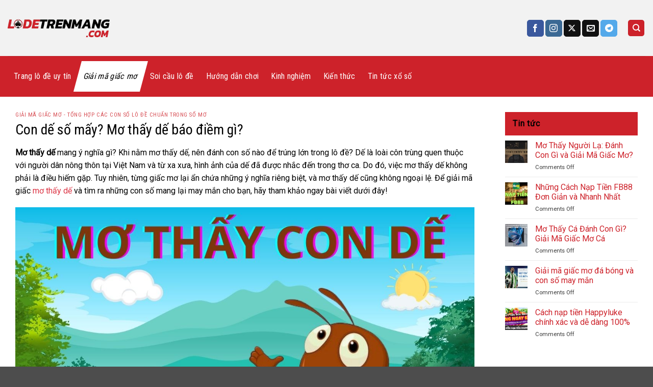

--- FILE ---
content_type: text/html; charset=UTF-8
request_url: https://lodetrenmang.com/mo-thay-de/
body_size: 29014
content:
<!DOCTYPE html>
<html lang="vi" prefix="og: https://ogp.me/ns#" class="loading-site no-js">
<head><meta charset="UTF-8" /><script>if(navigator.userAgent.match(/MSIE|Internet Explorer/i)||navigator.userAgent.match(/Trident\/7\..*?rv:11/i)){var href=document.location.href;if(!href.match(/[?&]nowprocket/)){if(href.indexOf("?")==-1){if(href.indexOf("#")==-1){document.location.href=href+"?nowprocket=1"}else{document.location.href=href.replace("#","?nowprocket=1#")}}else{if(href.indexOf("#")==-1){document.location.href=href+"&nowprocket=1"}else{document.location.href=href.replace("#","&nowprocket=1#")}}}}</script><script>(()=>{class RocketLazyLoadScripts{constructor(){this.v="2.0.4",this.userEvents=["keydown","keyup","mousedown","mouseup","mousemove","mouseover","mouseout","touchmove","touchstart","touchend","touchcancel","wheel","click","dblclick","input"],this.attributeEvents=["onblur","onclick","oncontextmenu","ondblclick","onfocus","onmousedown","onmouseenter","onmouseleave","onmousemove","onmouseout","onmouseover","onmouseup","onmousewheel","onscroll","onsubmit"]}async t(){this.i(),this.o(),/iP(ad|hone)/.test(navigator.userAgent)&&this.h(),this.u(),this.l(this),this.m(),this.k(this),this.p(this),this._(),await Promise.all([this.R(),this.L()]),this.lastBreath=Date.now(),this.S(this),this.P(),this.D(),this.O(),this.M(),await this.C(this.delayedScripts.normal),await this.C(this.delayedScripts.defer),await this.C(this.delayedScripts.async),await this.T(),await this.F(),await this.j(),await this.A(),window.dispatchEvent(new Event("rocket-allScriptsLoaded")),this.everythingLoaded=!0,this.lastTouchEnd&&await new Promise(t=>setTimeout(t,500-Date.now()+this.lastTouchEnd)),this.I(),this.H(),this.U(),this.W()}i(){this.CSPIssue=sessionStorage.getItem("rocketCSPIssue"),document.addEventListener("securitypolicyviolation",t=>{this.CSPIssue||"script-src-elem"!==t.violatedDirective||"data"!==t.blockedURI||(this.CSPIssue=!0,sessionStorage.setItem("rocketCSPIssue",!0))},{isRocket:!0})}o(){window.addEventListener("pageshow",t=>{this.persisted=t.persisted,this.realWindowLoadedFired=!0},{isRocket:!0}),window.addEventListener("pagehide",()=>{this.onFirstUserAction=null},{isRocket:!0})}h(){let t;function e(e){t=e}window.addEventListener("touchstart",e,{isRocket:!0}),window.addEventListener("touchend",function i(o){o.changedTouches[0]&&t.changedTouches[0]&&Math.abs(o.changedTouches[0].pageX-t.changedTouches[0].pageX)<10&&Math.abs(o.changedTouches[0].pageY-t.changedTouches[0].pageY)<10&&o.timeStamp-t.timeStamp<200&&(window.removeEventListener("touchstart",e,{isRocket:!0}),window.removeEventListener("touchend",i,{isRocket:!0}),"INPUT"===o.target.tagName&&"text"===o.target.type||(o.target.dispatchEvent(new TouchEvent("touchend",{target:o.target,bubbles:!0})),o.target.dispatchEvent(new MouseEvent("mouseover",{target:o.target,bubbles:!0})),o.target.dispatchEvent(new PointerEvent("click",{target:o.target,bubbles:!0,cancelable:!0,detail:1,clientX:o.changedTouches[0].clientX,clientY:o.changedTouches[0].clientY})),event.preventDefault()))},{isRocket:!0})}q(t){this.userActionTriggered||("mousemove"!==t.type||this.firstMousemoveIgnored?"keyup"===t.type||"mouseover"===t.type||"mouseout"===t.type||(this.userActionTriggered=!0,this.onFirstUserAction&&this.onFirstUserAction()):this.firstMousemoveIgnored=!0),"click"===t.type&&t.preventDefault(),t.stopPropagation(),t.stopImmediatePropagation(),"touchstart"===this.lastEvent&&"touchend"===t.type&&(this.lastTouchEnd=Date.now()),"click"===t.type&&(this.lastTouchEnd=0),this.lastEvent=t.type,t.composedPath&&t.composedPath()[0].getRootNode()instanceof ShadowRoot&&(t.rocketTarget=t.composedPath()[0]),this.savedUserEvents.push(t)}u(){this.savedUserEvents=[],this.userEventHandler=this.q.bind(this),this.userEvents.forEach(t=>window.addEventListener(t,this.userEventHandler,{passive:!1,isRocket:!0})),document.addEventListener("visibilitychange",this.userEventHandler,{isRocket:!0})}U(){this.userEvents.forEach(t=>window.removeEventListener(t,this.userEventHandler,{passive:!1,isRocket:!0})),document.removeEventListener("visibilitychange",this.userEventHandler,{isRocket:!0}),this.savedUserEvents.forEach(t=>{(t.rocketTarget||t.target).dispatchEvent(new window[t.constructor.name](t.type,t))})}m(){const t="return false",e=Array.from(this.attributeEvents,t=>"data-rocket-"+t),i="["+this.attributeEvents.join("],[")+"]",o="[data-rocket-"+this.attributeEvents.join("],[data-rocket-")+"]",s=(e,i,o)=>{o&&o!==t&&(e.setAttribute("data-rocket-"+i,o),e["rocket"+i]=new Function("event",o),e.setAttribute(i,t))};new MutationObserver(t=>{for(const n of t)"attributes"===n.type&&(n.attributeName.startsWith("data-rocket-")||this.everythingLoaded?n.attributeName.startsWith("data-rocket-")&&this.everythingLoaded&&this.N(n.target,n.attributeName.substring(12)):s(n.target,n.attributeName,n.target.getAttribute(n.attributeName))),"childList"===n.type&&n.addedNodes.forEach(t=>{if(t.nodeType===Node.ELEMENT_NODE)if(this.everythingLoaded)for(const i of[t,...t.querySelectorAll(o)])for(const t of i.getAttributeNames())e.includes(t)&&this.N(i,t.substring(12));else for(const e of[t,...t.querySelectorAll(i)])for(const t of e.getAttributeNames())this.attributeEvents.includes(t)&&s(e,t,e.getAttribute(t))})}).observe(document,{subtree:!0,childList:!0,attributeFilter:[...this.attributeEvents,...e]})}I(){this.attributeEvents.forEach(t=>{document.querySelectorAll("[data-rocket-"+t+"]").forEach(e=>{this.N(e,t)})})}N(t,e){const i=t.getAttribute("data-rocket-"+e);i&&(t.setAttribute(e,i),t.removeAttribute("data-rocket-"+e))}k(t){Object.defineProperty(HTMLElement.prototype,"onclick",{get(){return this.rocketonclick||null},set(e){this.rocketonclick=e,this.setAttribute(t.everythingLoaded?"onclick":"data-rocket-onclick","this.rocketonclick(event)")}})}S(t){function e(e,i){let o=e[i];e[i]=null,Object.defineProperty(e,i,{get:()=>o,set(s){t.everythingLoaded?o=s:e["rocket"+i]=o=s}})}e(document,"onreadystatechange"),e(window,"onload"),e(window,"onpageshow");try{Object.defineProperty(document,"readyState",{get:()=>t.rocketReadyState,set(e){t.rocketReadyState=e},configurable:!0}),document.readyState="loading"}catch(t){console.log("WPRocket DJE readyState conflict, bypassing")}}l(t){this.originalAddEventListener=EventTarget.prototype.addEventListener,this.originalRemoveEventListener=EventTarget.prototype.removeEventListener,this.savedEventListeners=[],EventTarget.prototype.addEventListener=function(e,i,o){o&&o.isRocket||!t.B(e,this)&&!t.userEvents.includes(e)||t.B(e,this)&&!t.userActionTriggered||e.startsWith("rocket-")||t.everythingLoaded?t.originalAddEventListener.call(this,e,i,o):(t.savedEventListeners.push({target:this,remove:!1,type:e,func:i,options:o}),"mouseenter"!==e&&"mouseleave"!==e||t.originalAddEventListener.call(this,e,t.savedUserEvents.push,o))},EventTarget.prototype.removeEventListener=function(e,i,o){o&&o.isRocket||!t.B(e,this)&&!t.userEvents.includes(e)||t.B(e,this)&&!t.userActionTriggered||e.startsWith("rocket-")||t.everythingLoaded?t.originalRemoveEventListener.call(this,e,i,o):t.savedEventListeners.push({target:this,remove:!0,type:e,func:i,options:o})}}J(t,e){this.savedEventListeners=this.savedEventListeners.filter(i=>{let o=i.type,s=i.target||window;return e!==o||t!==s||(this.B(o,s)&&(i.type="rocket-"+o),this.$(i),!1)})}H(){EventTarget.prototype.addEventListener=this.originalAddEventListener,EventTarget.prototype.removeEventListener=this.originalRemoveEventListener,this.savedEventListeners.forEach(t=>this.$(t))}$(t){t.remove?this.originalRemoveEventListener.call(t.target,t.type,t.func,t.options):this.originalAddEventListener.call(t.target,t.type,t.func,t.options)}p(t){let e;function i(e){return t.everythingLoaded?e:e.split(" ").map(t=>"load"===t||t.startsWith("load.")?"rocket-jquery-load":t).join(" ")}function o(o){function s(e){const s=o.fn[e];o.fn[e]=o.fn.init.prototype[e]=function(){return this[0]===window&&t.userActionTriggered&&("string"==typeof arguments[0]||arguments[0]instanceof String?arguments[0]=i(arguments[0]):"object"==typeof arguments[0]&&Object.keys(arguments[0]).forEach(t=>{const e=arguments[0][t];delete arguments[0][t],arguments[0][i(t)]=e})),s.apply(this,arguments),this}}if(o&&o.fn&&!t.allJQueries.includes(o)){const e={DOMContentLoaded:[],"rocket-DOMContentLoaded":[]};for(const t in e)document.addEventListener(t,()=>{e[t].forEach(t=>t())},{isRocket:!0});o.fn.ready=o.fn.init.prototype.ready=function(i){function s(){parseInt(o.fn.jquery)>2?setTimeout(()=>i.bind(document)(o)):i.bind(document)(o)}return"function"==typeof i&&(t.realDomReadyFired?!t.userActionTriggered||t.fauxDomReadyFired?s():e["rocket-DOMContentLoaded"].push(s):e.DOMContentLoaded.push(s)),o([])},s("on"),s("one"),s("off"),t.allJQueries.push(o)}e=o}t.allJQueries=[],o(window.jQuery),Object.defineProperty(window,"jQuery",{get:()=>e,set(t){o(t)}})}P(){const t=new Map;document.write=document.writeln=function(e){const i=document.currentScript,o=document.createRange(),s=i.parentElement;let n=t.get(i);void 0===n&&(n=i.nextSibling,t.set(i,n));const c=document.createDocumentFragment();o.setStart(c,0),c.appendChild(o.createContextualFragment(e)),s.insertBefore(c,n)}}async R(){return new Promise(t=>{this.userActionTriggered?t():this.onFirstUserAction=t})}async L(){return new Promise(t=>{document.addEventListener("DOMContentLoaded",()=>{this.realDomReadyFired=!0,t()},{isRocket:!0})})}async j(){return this.realWindowLoadedFired?Promise.resolve():new Promise(t=>{window.addEventListener("load",t,{isRocket:!0})})}M(){this.pendingScripts=[];this.scriptsMutationObserver=new MutationObserver(t=>{for(const e of t)e.addedNodes.forEach(t=>{"SCRIPT"!==t.tagName||t.noModule||t.isWPRocket||this.pendingScripts.push({script:t,promise:new Promise(e=>{const i=()=>{const i=this.pendingScripts.findIndex(e=>e.script===t);i>=0&&this.pendingScripts.splice(i,1),e()};t.addEventListener("load",i,{isRocket:!0}),t.addEventListener("error",i,{isRocket:!0}),setTimeout(i,1e3)})})})}),this.scriptsMutationObserver.observe(document,{childList:!0,subtree:!0})}async F(){await this.X(),this.pendingScripts.length?(await this.pendingScripts[0].promise,await this.F()):this.scriptsMutationObserver.disconnect()}D(){this.delayedScripts={normal:[],async:[],defer:[]},document.querySelectorAll("script[type$=rocketlazyloadscript]").forEach(t=>{t.hasAttribute("data-rocket-src")?t.hasAttribute("async")&&!1!==t.async?this.delayedScripts.async.push(t):t.hasAttribute("defer")&&!1!==t.defer||"module"===t.getAttribute("data-rocket-type")?this.delayedScripts.defer.push(t):this.delayedScripts.normal.push(t):this.delayedScripts.normal.push(t)})}async _(){await this.L();let t=[];document.querySelectorAll("script[type$=rocketlazyloadscript][data-rocket-src]").forEach(e=>{let i=e.getAttribute("data-rocket-src");if(i&&!i.startsWith("data:")){i.startsWith("//")&&(i=location.protocol+i);try{const o=new URL(i).origin;o!==location.origin&&t.push({src:o,crossOrigin:e.crossOrigin||"module"===e.getAttribute("data-rocket-type")})}catch(t){}}}),t=[...new Map(t.map(t=>[JSON.stringify(t),t])).values()],this.Y(t,"preconnect")}async G(t){if(await this.K(),!0!==t.noModule||!("noModule"in HTMLScriptElement.prototype))return new Promise(e=>{let i;function o(){(i||t).setAttribute("data-rocket-status","executed"),e()}try{if(navigator.userAgent.includes("Firefox/")||""===navigator.vendor||this.CSPIssue)i=document.createElement("script"),[...t.attributes].forEach(t=>{let e=t.nodeName;"type"!==e&&("data-rocket-type"===e&&(e="type"),"data-rocket-src"===e&&(e="src"),i.setAttribute(e,t.nodeValue))}),t.text&&(i.text=t.text),t.nonce&&(i.nonce=t.nonce),i.hasAttribute("src")?(i.addEventListener("load",o,{isRocket:!0}),i.addEventListener("error",()=>{i.setAttribute("data-rocket-status","failed-network"),e()},{isRocket:!0}),setTimeout(()=>{i.isConnected||e()},1)):(i.text=t.text,o()),i.isWPRocket=!0,t.parentNode.replaceChild(i,t);else{const i=t.getAttribute("data-rocket-type"),s=t.getAttribute("data-rocket-src");i?(t.type=i,t.removeAttribute("data-rocket-type")):t.removeAttribute("type"),t.addEventListener("load",o,{isRocket:!0}),t.addEventListener("error",i=>{this.CSPIssue&&i.target.src.startsWith("data:")?(console.log("WPRocket: CSP fallback activated"),t.removeAttribute("src"),this.G(t).then(e)):(t.setAttribute("data-rocket-status","failed-network"),e())},{isRocket:!0}),s?(t.fetchPriority="high",t.removeAttribute("data-rocket-src"),t.src=s):t.src="data:text/javascript;base64,"+window.btoa(unescape(encodeURIComponent(t.text)))}}catch(i){t.setAttribute("data-rocket-status","failed-transform"),e()}});t.setAttribute("data-rocket-status","skipped")}async C(t){const e=t.shift();return e?(e.isConnected&&await this.G(e),this.C(t)):Promise.resolve()}O(){this.Y([...this.delayedScripts.normal,...this.delayedScripts.defer,...this.delayedScripts.async],"preload")}Y(t,e){this.trash=this.trash||[];let i=!0;var o=document.createDocumentFragment();t.forEach(t=>{const s=t.getAttribute&&t.getAttribute("data-rocket-src")||t.src;if(s&&!s.startsWith("data:")){const n=document.createElement("link");n.href=s,n.rel=e,"preconnect"!==e&&(n.as="script",n.fetchPriority=i?"high":"low"),t.getAttribute&&"module"===t.getAttribute("data-rocket-type")&&(n.crossOrigin=!0),t.crossOrigin&&(n.crossOrigin=t.crossOrigin),t.integrity&&(n.integrity=t.integrity),t.nonce&&(n.nonce=t.nonce),o.appendChild(n),this.trash.push(n),i=!1}}),document.head.appendChild(o)}W(){this.trash.forEach(t=>t.remove())}async T(){try{document.readyState="interactive"}catch(t){}this.fauxDomReadyFired=!0;try{await this.K(),this.J(document,"readystatechange"),document.dispatchEvent(new Event("rocket-readystatechange")),await this.K(),document.rocketonreadystatechange&&document.rocketonreadystatechange(),await this.K(),this.J(document,"DOMContentLoaded"),document.dispatchEvent(new Event("rocket-DOMContentLoaded")),await this.K(),this.J(window,"DOMContentLoaded"),window.dispatchEvent(new Event("rocket-DOMContentLoaded"))}catch(t){console.error(t)}}async A(){try{document.readyState="complete"}catch(t){}try{await this.K(),this.J(document,"readystatechange"),document.dispatchEvent(new Event("rocket-readystatechange")),await this.K(),document.rocketonreadystatechange&&document.rocketonreadystatechange(),await this.K(),this.J(window,"load"),window.dispatchEvent(new Event("rocket-load")),await this.K(),window.rocketonload&&window.rocketonload(),await this.K(),this.allJQueries.forEach(t=>t(window).trigger("rocket-jquery-load")),await this.K(),this.J(window,"pageshow");const t=new Event("rocket-pageshow");t.persisted=this.persisted,window.dispatchEvent(t),await this.K(),window.rocketonpageshow&&window.rocketonpageshow({persisted:this.persisted})}catch(t){console.error(t)}}async K(){Date.now()-this.lastBreath>45&&(await this.X(),this.lastBreath=Date.now())}async X(){return document.hidden?new Promise(t=>setTimeout(t)):new Promise(t=>requestAnimationFrame(t))}B(t,e){return e===document&&"readystatechange"===t||(e===document&&"DOMContentLoaded"===t||(e===window&&"DOMContentLoaded"===t||(e===window&&"load"===t||e===window&&"pageshow"===t)))}static run(){(new RocketLazyLoadScripts).t()}}RocketLazyLoadScripts.run()})();</script>
	
	<link rel="profile" href="//gmpg.org/xfn/11" />
	<link rel="pingback" href="//lodetrenmang.com/xmlrpc.php" />

	<script type="rocketlazyloadscript">(function(html){html.className = html.className.replace(/\bno-js\b/,'js')})(document.documentElement);</script>
	<style>img:is([sizes="auto" i], [sizes^="auto," i]) { contain-intrinsic-size: 3000px 1500px }</style>
	<meta name="viewport" content="width=device-width, initial-scale=1" />
<!-- Search Engine Optimization by Rank Math PRO - https://rankmath.com/ -->
<title>Con dế số mấy? Mơ thấy dế là điềm lành hay dữ?</title>
<link crossorigin data-rocket-preconnect href="//fonts.googleapis.com" rel="preconnect">
<link crossorigin data-rocket-preconnect href="//media.lodetrenmang.com" rel="preconnect">
<link data-rocket-preload as="style" href="//fonts.googleapis.com/css?family=Roboto%20Condensed%3Aregular%2Cregular%2Cregular%7CRoboto%3Aregular%2Cregular%7CDancing%20Script%3Aregular%2Cregular&#038;display=swap" rel="preload">
<link href="//fonts.googleapis.com/css?family=Roboto%20Condensed%3Aregular%2Cregular%2Cregular%7CRoboto%3Aregular%2Cregular%7CDancing%20Script%3Aregular%2Cregular&#038;display=swap" media="print" onload="this.media=&#039;all&#039;" rel="stylesheet">
<noscript><link rel="stylesheet" href="//fonts.googleapis.com/css?family=Roboto%20Condensed%3Aregular%2Cregular%2Cregular%7CRoboto%3Aregular%2Cregular%7CDancing%20Script%3Aregular%2Cregular&#038;display=swap"></noscript><link rel="preload" data-rocket-preload as="image" href="//media.lodetrenmang.com/2022/06/mo-thay-con-de.jpg" fetchpriority="high">
<meta name="description" content="Mơ thấy dế mang ý nghĩa gì? Khi nằm mơ thấy dế, nên đánh con số nào để trúng lớn trong lô đề? Dế là loài côn trùng quen thuộc với người dân nông thôn tại Việt"/>
<meta name="robots" content="follow, index, max-snippet:-1, max-video-preview:-1, max-image-preview:large"/>
<link rel="canonical" href="https://lodetrenmang.com/mo-thay-de/" />
<meta property="og:locale" content="vi_VN" />
<meta property="og:type" content="article" />
<meta property="og:title" content="Con dế số mấy? Mơ thấy dế là điềm lành hay dữ?" />
<meta property="og:description" content="Mơ thấy dế mang ý nghĩa gì? Khi nằm mơ thấy dế, nên đánh con số nào để trúng lớn trong lô đề? Dế là loài côn trùng quen thuộc với người dân nông thôn tại Việt" />
<meta property="og:url" content="https://lodetrenmang.com/mo-thay-de/" />
<meta property="og:site_name" content="Lodetrenmang" />
<meta property="article:publisher" content="https://www.facebook.com/lodetrenmang" />
<meta property="article:author" content="https://www.facebook.com/profile.php?id=100089843387755" />
<meta property="article:section" content="Giải mã giấc mơ - Tổng hợp các con số lô đề chuẩn trong sổ mơ" />
<meta property="fb:admins" content="100089843387755" />
<meta property="og:image" content="https://media.lodetrenmang.com/2022/06/mo-thay-con-de.jpg.webp" />
<meta property="og:image:secure_url" content="https://media.lodetrenmang.com/2022/06/mo-thay-con-de.jpg.webp" />
<meta property="og:image:width" content="1200" />
<meta property="og:image:height" content="900" />
<meta property="og:image:alt" content="mơ thấy dế" />
<meta property="og:image:type" content="image/jpeg" />
<meta property="article:published_time" content="2025-08-11T06:14:08+07:00" />
<meta name="twitter:card" content="summary_large_image" />
<meta name="twitter:title" content="Con dế số mấy? Mơ thấy dế là điềm lành hay dữ?" />
<meta name="twitter:description" content="Mơ thấy dế mang ý nghĩa gì? Khi nằm mơ thấy dế, nên đánh con số nào để trúng lớn trong lô đề? Dế là loài côn trùng quen thuộc với người dân nông thôn tại Việt" />
<meta name="twitter:site" content="@Lodetrenmang" />
<meta name="twitter:creator" content="@Trangmiucacuoc" />
<meta name="twitter:image" content="https://media.lodetrenmang.com/2022/06/mo-thay-con-de.jpg.webp" />
<meta name="twitter:label1" content="Written by" />
<meta name="twitter:data1" content="Trang Miu" />
<meta name="twitter:label2" content="Time to read" />
<meta name="twitter:data2" content="7 minutes" />
<script type="application/ld+json" class="rank-math-schema-pro">{"@context":"https://schema.org","@graph":[{"@type":"Organization","@id":"https://lodetrenmang.com/#organization","name":"Lodetrenmang","sameAs":["https://www.facebook.com/lodetrenmang","https://twitter.com/Lodetrenmang","https://t.me/s/lodetrenmang","https://lodetrenmangcom.blogspot.com","https://gravatar.com/trangmiucacuoc","https://about.me/trangmiu"],"logo":{"@type":"ImageObject","@id":"https://lodetrenmang.com/#logo","url":"https://media.lodetrenmang.com/2022/07/logo.png","contentUrl":"https://media.lodetrenmang.com/2022/07/logo.png","caption":"Lodetrenmang","inLanguage":"vi","width":"296","height":"52"}},{"@type":"WebSite","@id":"https://lodetrenmang.com/#website","url":"https://lodetrenmang.com","name":"Lodetrenmang","alternateName":"Lodetrenmang","publisher":{"@id":"https://lodetrenmang.com/#organization"},"inLanguage":"vi"},{"@type":"ImageObject","@id":"https://media.lodetrenmang.com/2022/06/mo-thay-con-de.jpg.webp","url":"https://media.lodetrenmang.com/2022/06/mo-thay-con-de.jpg.webp","width":"1200","height":"900","inLanguage":"vi"},{"@type":"BreadcrumbList","@id":"https://lodetrenmang.com/mo-thay-de/#breadcrumb","itemListElement":[{"@type":"ListItem","position":"1","item":{"@id":"https://lodetrenmang.com","name":"L\u00f4 \u0111\u1ec1 tr\u00ean m\u1ea1ng"}},{"@type":"ListItem","position":"2","item":{"@id":"https://lodetrenmang.com/giai-ma-giac-mo/","name":"Gi\u1ea3i m\u00e3 gi\u1ea5c m\u01a1 - T\u1ed5ng h\u1ee3p c\u00e1c con s\u1ed1 l\u00f4 \u0111\u1ec1 chu\u1ea9n trong s\u1ed5 m\u01a1"}},{"@type":"ListItem","position":"3","item":{"@id":"https://lodetrenmang.com/mo-thay-de/","name":"Con d\u1ebf s\u1ed1 m\u1ea5y? M\u01a1 th\u1ea5y d\u1ebf b\u00e1o \u0111i\u1ec1m g\u00ec?"}}]},{"@type":"WebPage","@id":"https://lodetrenmang.com/mo-thay-de/#webpage","url":"https://lodetrenmang.com/mo-thay-de/","name":"Con d\u1ebf s\u1ed1 m\u1ea5y? M\u01a1 th\u1ea5y d\u1ebf l\u00e0 \u0111i\u1ec1m l\u00e0nh hay d\u1eef?","datePublished":"2025-08-11T06:14:08+07:00","dateModified":"2025-08-11T06:14:08+07:00","isPartOf":{"@id":"https://lodetrenmang.com/#website"},"primaryImageOfPage":{"@id":"https://media.lodetrenmang.com/2022/06/mo-thay-con-de.jpg.webp"},"inLanguage":"vi","breadcrumb":{"@id":"https://lodetrenmang.com/mo-thay-de/#breadcrumb"}},{"@type":"Person","@id":"https://lodetrenmang.com/tac-gia/trangmiu/","name":"Trang Miu","url":"https://lodetrenmang.com/tac-gia/trangmiu/","image":{"@type":"ImageObject","@id":"https://secure.gravatar.com/avatar/564a29db0b1193b1933fa99053c92a63827a34b18d7ced494cc01674b4826efb?s=96&amp;d=mm&amp;r=g","url":"https://secure.gravatar.com/avatar/564a29db0b1193b1933fa99053c92a63827a34b18d7ced494cc01674b4826efb?s=96&amp;d=mm&amp;r=g","caption":"Trang Miu","inLanguage":"vi"},"sameAs":["https://lodetrenmang.com/","https://www.facebook.com/profile.php?id=100089843387755","https://twitter.com/Trangmiucacuoc","https://www.instagram.com/trangmiucacuoc/","https://gravatar.com/trangmiucacuoc","https://www.blogger.com/profile/05673430066419442428","https://about.me/trangmiu","https://drive.google.com/drive/folders/1TgVKY4YB3RMxLTBIh3N4r25s4b1Vlh1G"],"worksFor":{"@id":"https://lodetrenmang.com/#organization"}},{"@type":"BlogPosting","headline":"Con d\u1ebf s\u1ed1 m\u1ea5y? M\u01a1 th\u1ea5y d\u1ebf l\u00e0 \u0111i\u1ec1m l\u00e0nh hay d\u1eef?","keywords":"m\u01a1 th\u1ea5y d\u1ebf,con d\u1ebf s\u1ed1 m\u1ea5y,m\u01a1 th\u1ea5y d\u1ebf v\u00e0o nh\u00e0,m\u01a1 th\u1ea5y ti\u1ebfng d\u1ebf k\u00eau,m\u01a1 th\u1ea5y nhi\u1ec1u con d\u1ebf,m\u01a1 th\u1ea5y d\u1ebf \u0111\u00e1nh con g\u00ec,m\u01a1 th\u1ea5y d\u1ebf m\u00e8n,m\u01a1 th\u1ea5y b\u1eaft d\u1ebf","datePublished":"2025-08-11T06:14:08+07:00","dateModified":"2025-08-11T06:14:08+07:00","articleSection":"Gi\u1ea3i m\u00e3 gi\u1ea5c m\u01a1 - T\u1ed5ng h\u1ee3p c\u00e1c con s\u1ed1 l\u00f4 \u0111\u1ec1 chu\u1ea9n trong s\u1ed5 m\u01a1","author":{"@id":"https://lodetrenmang.com/tac-gia/trangmiu/","name":"Trang Miu"},"publisher":{"@id":"https://lodetrenmang.com/#organization"},"description":"M\u01a1 th\u1ea5y d\u1ebf mang \u00fd ngh\u0129a g\u00ec? Khi n\u1eb1m m\u01a1 th\u1ea5y d\u1ebf, n\u00ean \u0111\u00e1nh con s\u1ed1 n\u00e0o \u0111\u1ec3 tr\u00fang l\u1edbn trong l\u00f4 \u0111\u1ec1? D\u1ebf l\u00e0 lo\u00e0i c\u00f4n tr\u00f9ng quen thu\u1ed9c v\u1edbi ng\u01b0\u1eddi d\u00e2n n\u00f4ng th\u00f4n t\u1ea1i Vi\u1ec7t","name":"Con d\u1ebf s\u1ed1 m\u1ea5y? M\u01a1 th\u1ea5y d\u1ebf l\u00e0 \u0111i\u1ec1m l\u00e0nh hay d\u1eef?","@id":"https://lodetrenmang.com/mo-thay-de/#richSnippet","isPartOf":{"@id":"https://lodetrenmang.com/mo-thay-de/#webpage"},"image":{"@id":"https://media.lodetrenmang.com/2022/06/mo-thay-con-de.jpg.webp"},"inLanguage":"vi","mainEntityOfPage":{"@id":"https://lodetrenmang.com/mo-thay-de/#webpage"}}]}</script>
<style id='wp-block-library-inline-css' type='text/css'>
:root{--wp-admin-theme-color:#007cba;--wp-admin-theme-color--rgb:0,124,186;--wp-admin-theme-color-darker-10:#006ba1;--wp-admin-theme-color-darker-10--rgb:0,107,161;--wp-admin-theme-color-darker-20:#005a87;--wp-admin-theme-color-darker-20--rgb:0,90,135;--wp-admin-border-width-focus:2px;--wp-block-synced-color:#7a00df;--wp-block-synced-color--rgb:122,0,223;--wp-bound-block-color:var(--wp-block-synced-color)}@media (min-resolution:192dpi){:root{--wp-admin-border-width-focus:1.5px}}.wp-element-button{cursor:pointer}:root{--wp--preset--font-size--normal:16px;--wp--preset--font-size--huge:42px}:root .has-very-light-gray-background-color{background-color:#eee}:root .has-very-dark-gray-background-color{background-color:#313131}:root .has-very-light-gray-color{color:#eee}:root .has-very-dark-gray-color{color:#313131}:root .has-vivid-green-cyan-to-vivid-cyan-blue-gradient-background{background:linear-gradient(135deg,#00d084,#0693e3)}:root .has-purple-crush-gradient-background{background:linear-gradient(135deg,#34e2e4,#4721fb 50%,#ab1dfe)}:root .has-hazy-dawn-gradient-background{background:linear-gradient(135deg,#faaca8,#dad0ec)}:root .has-subdued-olive-gradient-background{background:linear-gradient(135deg,#fafae1,#67a671)}:root .has-atomic-cream-gradient-background{background:linear-gradient(135deg,#fdd79a,#004a59)}:root .has-nightshade-gradient-background{background:linear-gradient(135deg,#330968,#31cdcf)}:root .has-midnight-gradient-background{background:linear-gradient(135deg,#020381,#2874fc)}.has-regular-font-size{font-size:1em}.has-larger-font-size{font-size:2.625em}.has-normal-font-size{font-size:var(--wp--preset--font-size--normal)}.has-huge-font-size{font-size:var(--wp--preset--font-size--huge)}.has-text-align-center{text-align:center}.has-text-align-left{text-align:left}.has-text-align-right{text-align:right}#end-resizable-editor-section{display:none}.aligncenter{clear:both}.items-justified-left{justify-content:flex-start}.items-justified-center{justify-content:center}.items-justified-right{justify-content:flex-end}.items-justified-space-between{justify-content:space-between}.screen-reader-text{border:0;clip-path:inset(50%);height:1px;margin:-1px;overflow:hidden;padding:0;position:absolute;width:1px;word-wrap:normal!important}.screen-reader-text:focus{background-color:#ddd;clip-path:none;color:#444;display:block;font-size:1em;height:auto;left:5px;line-height:normal;padding:15px 23px 14px;text-decoration:none;top:5px;width:auto;z-index:100000}html :where(.has-border-color){border-style:solid}html :where([style*=border-top-color]){border-top-style:solid}html :where([style*=border-right-color]){border-right-style:solid}html :where([style*=border-bottom-color]){border-bottom-style:solid}html :where([style*=border-left-color]){border-left-style:solid}html :where([style*=border-width]){border-style:solid}html :where([style*=border-top-width]){border-top-style:solid}html :where([style*=border-right-width]){border-right-style:solid}html :where([style*=border-bottom-width]){border-bottom-style:solid}html :where([style*=border-left-width]){border-left-style:solid}html :where(img[class*=wp-image-]){height:auto;max-width:100%}:where(figure){margin:0 0 1em}html :where(.is-position-sticky){--wp-admin--admin-bar--position-offset:var(--wp-admin--admin-bar--height,0px)}@media screen and (max-width:600px){html :where(.is-position-sticky){--wp-admin--admin-bar--position-offset:0px}}
</style>
<link data-minify="1" rel='stylesheet' id='bmk-style-css' href='//lodetrenmang.com/wp-content/cache/min/8/wp-content/plugins/bmk/templates/css/bookmaker.css?ver=1767107704' type='text/css' media='all' />
<link data-minify="1" rel='stylesheet' id='bmk-bookmaker-list-css' href='//lodetrenmang.com/wp-content/cache/min/8/wp-content/plugins/bmk/templates/css/bookmaker-list.css?ver=1767107704' type='text/css' media='all' />
<link data-minify="1" rel='stylesheet' id='ncol-football-style-css' href='//lodetrenmang.com/wp-content/cache/min/8/wp-content/plugins/ncol-fctb/templates/css/ncol_football.css?ver=1767107704' type='text/css' media='all' />
<link rel='stylesheet' id='wu-whitelabel-css' href='//lodetrenmang.com/wp-content/plugins/wp-ultimo/assets/css/whitelabel.min.css' type='text/css' media='all' />
<link data-minify="1" rel='stylesheet' id='flatsome-main-css' href='//lodetrenmang.com/wp-content/cache/min/8/wp-content/themes/flatsome/assets/css/flatsome.css?ver=1767107704' type='text/css' media='all' />
<style id='flatsome-main-inline-css' type='text/css'>
@font-face {
				font-family: "fl-icons";
				font-display: block;
				src: url(https://lodetrenmang.com/wp-content/themes/flatsome/assets/css/icons/fl-icons.eot?v=3.20.2);
				src:
					url(https://lodetrenmang.com/wp-content/themes/flatsome/assets/css/icons/fl-icons.eot#iefix?v=3.20.2) format("embedded-opentype"),
					url(https://lodetrenmang.com/wp-content/themes/flatsome/assets/css/icons/fl-icons.woff2?v=3.20.2) format("woff2"),
					url(https://lodetrenmang.com/wp-content/themes/flatsome/assets/css/icons/fl-icons.ttf?v=3.20.2) format("truetype"),
					url(https://lodetrenmang.com/wp-content/themes/flatsome/assets/css/icons/fl-icons.woff?v=3.20.2) format("woff"),
					url(https://lodetrenmang.com/wp-content/themes/flatsome/assets/css/icons/fl-icons.svg?v=3.20.2#fl-icons) format("svg");
			}
</style>
<link data-minify="1" rel='stylesheet' id='flatsome-style-css' href='//lodetrenmang.com/wp-content/cache/min/8/wp-content/themes/nha-cai/style.css?ver=1767107704' type='text/css' media='all' />

<style id='rocket-lazyload-inline-css' type='text/css'>
.rll-youtube-player{position:relative;padding-bottom:56.23%;height:0;overflow:hidden;max-width:100%;}.rll-youtube-player:focus-within{outline: 2px solid currentColor;outline-offset: 5px;}.rll-youtube-player iframe{position:absolute;top:0;left:0;width:100%;height:100%;z-index:100;background:0 0}.rll-youtube-player img{bottom:0;display:block;left:0;margin:auto;max-width:100%;width:100%;position:absolute;right:0;top:0;border:none;height:auto;-webkit-transition:.4s all;-moz-transition:.4s all;transition:.4s all}.rll-youtube-player img:hover{-webkit-filter:brightness(75%)}.rll-youtube-player .play{height:100%;width:100%;left:0;top:0;position:absolute;background:url(https://lodetrenmang.com/wp-content/plugins/wp-rocket/assets/img/youtube.png) no-repeat center;background-color: transparent !important;cursor:pointer;border:none;}
</style>
<script type="text/javascript" id="wu-visits-counter-js-extra">
/* <![CDATA[ */
var wu_visits_counter = {"ajaxurl":"https:\/\/lodetrenmang.com\/wp-admin\/admin-ajax.php","code":"fcc245c184"};
/* ]]> */
</script>
<script type="rocketlazyloadscript" data-rocket-type="text/javascript" data-rocket-src="//lodetrenmang.com/wp-content/plugins/wp-ultimo/assets/js/visits-counter.min.js" id="wu-visits-counter-js" data-rocket-defer defer></script>
<script type="text/javascript" src="//lodetrenmang.com/wp-includes/js/jquery/jquery.min.js" id="jquery-core-js" data-rocket-defer defer></script>
<link rel="https://api.w.org/" href="//lodetrenmang.com/wp-json/" /><link rel="alternate" title="JSON" type="application/json" href="//lodetrenmang.com/wp-json/wp/v2/posts/6557" /><link rel="alternate" title="oEmbed (JSON)" type="application/json+oembed" href="//lodetrenmang.com/wp-json/oembed/1.0/embed?url=https%3A%2F%2Flodetrenmang.com%2Fmo-thay-de%2F" />
<link rel="alternate" title="oEmbed (XML)" type="text/xml+oembed" href="//lodetrenmang.com/wp-json/oembed/1.0/embed?url=https%3A%2F%2Flodetrenmang.com%2Fmo-thay-de%2F&#038;format=xml" />
<script type="text/javascript" id="google_gtagjs" src="//lodetrenmang.com/?local_ga_js=1" async="async"></script>
<script type="text/javascript" id="google_gtagjs-inline">
/* <![CDATA[ */
window.dataLayer = window.dataLayer || [];function gtag(){dataLayer.push(arguments);}gtag('js', new Date());gtag('config', 'G-8BB4D4KHJJ', {'anonymize_ip': true} );
/* ]]> */
</script>
<link rel="icon" href="//media.lodetrenmang.com/2022/07/favicon.png.webp" sizes="32x32" />
<link rel="icon" href="//media.lodetrenmang.com/2022/07/favicon.png.webp" sizes="192x192" />
<link rel="apple-touch-icon" href="//media.lodetrenmang.com/2022/07/favicon.png.webp" />
<meta name="msapplication-TileImage" content="https://media.lodetrenmang.com/2022/07/favicon.png.webp" />
<style id="custom-css" type="text/css">:root {--primary-color: #cd222a;--fs-color-primary: #cd222a;--fs-color-secondary: #000000;--fs-color-success: #627D47;--fs-color-alert: #ff0000;--fs-color-base: #000000;--fs-experimental-link-color: #cd222a;--fs-experimental-link-color-hover: #111111;}.tooltipster-base {--tooltip-color: #ffffff;--tooltip-bg-color: #000;}.off-canvas-right .mfp-content, .off-canvas-left .mfp-content {--drawer-width: 300px;}html{background-image: url('https://media.lodetrenmang.com/2015/12/body-bg71.png');}.container-width, .full-width .ubermenu-nav, .container, .row{max-width: 1410px}.row.row-collapse{max-width: 1380px}.row.row-small{max-width: 1402.5px}.row.row-large{max-width: 1440px}.header-main{height: 110px}#logo img{max-height: 110px}#logo{width:250px;}#logo a{max-width:200px;}.header-bottom{min-height: 80px}.header-top{min-height: 30px}.transparent .header-main{height: 90px}.transparent #logo img{max-height: 90px}.has-transparent + .page-title:first-of-type,.has-transparent + #main > .page-title,.has-transparent + #main > div > .page-title,.has-transparent + #main .page-header-wrapper:first-of-type .page-title{padding-top: 140px;}.header.show-on-scroll,.stuck .header-main{height:70px!important}.stuck #logo img{max-height: 70px!important}.header-bg-color {background-color: #f2f2f2}.header-bottom {background-color: #cd222a}.top-bar-nav > li > a{line-height: 16px }.header-main .nav > li > a{line-height: 16px }.stuck .header-main .nav > li > a{line-height: 50px }.header-bottom-nav > li > a{line-height: 60px }@media (max-width: 549px) {.header-main{height: 70px}#logo img{max-height: 70px}}.nav-dropdown{font-size:100%}.header-top{background-color:#059349!important;}h1,h2,h3,h4,h5,h6,.heading-font{color: #000000;}body{font-size: 100%;}@media screen and (max-width: 549px){body{font-size: 100%;}}body{font-family: Roboto, sans-serif;}body {font-weight: 400;font-style: normal;}.nav > li > a {font-family: "Roboto Condensed", sans-serif;}.mobile-sidebar-levels-2 .nav > li > ul > li > a {font-family: "Roboto Condensed", sans-serif;}.nav > li > a,.mobile-sidebar-levels-2 .nav > li > ul > li > a {font-weight: 400;font-style: normal;}h1,h2,h3,h4,h5,h6,.heading-font, .off-canvas-center .nav-sidebar.nav-vertical > li > a{font-family: "Roboto Condensed", sans-serif;}h1,h2,h3,h4,h5,h6,.heading-font,.banner h1,.banner h2 {font-weight: 400;font-style: normal;}.alt-font{font-family: "Dancing Script", sans-serif;}.alt-font {font-weight: 400!important;font-style: normal!important;}.breadcrumbs{text-transform: none;}button,.button{text-transform: none;}.nav > li > a, .links > li > a{text-transform: none;}.section-title span{text-transform: none;}h3.widget-title,span.widget-title{text-transform: none;}.header:not(.transparent) .top-bar-nav > li > a {color: #ffffff;}.header:not(.transparent) .header-nav-main.nav > li > a {color: #cd222a;}.header:not(.transparent) .header-nav-main.nav > li > a:hover,.header:not(.transparent) .header-nav-main.nav > li.active > a,.header:not(.transparent) .header-nav-main.nav > li.current > a,.header:not(.transparent) .header-nav-main.nav > li > a.active,.header:not(.transparent) .header-nav-main.nav > li > a.current{color: #000000;}.header-nav-main.nav-line-bottom > li > a:before,.header-nav-main.nav-line-grow > li > a:before,.header-nav-main.nav-line > li > a:before,.header-nav-main.nav-box > li > a:hover,.header-nav-main.nav-box > li.active > a,.header-nav-main.nav-pills > li > a:hover,.header-nav-main.nav-pills > li.active > a{color:#FFF!important;background-color: #000000;}.header:not(.transparent) .header-bottom-nav.nav > li > a{color: #ffffff;}.header:not(.transparent) .header-bottom-nav.nav > li > a:hover,.header:not(.transparent) .header-bottom-nav.nav > li.active > a,.header:not(.transparent) .header-bottom-nav.nav > li.current > a,.header:not(.transparent) .header-bottom-nav.nav > li > a.active,.header:not(.transparent) .header-bottom-nav.nav > li > a.current{color: #ffffff;}.header-bottom-nav.nav-line-bottom > li > a:before,.header-bottom-nav.nav-line-grow > li > a:before,.header-bottom-nav.nav-line > li > a:before,.header-bottom-nav.nav-box > li > a:hover,.header-bottom-nav.nav-box > li.active > a,.header-bottom-nav.nav-pills > li > a:hover,.header-bottom-nav.nav-pills > li.active > a{color:#FFF!important;background-color: #ffffff;}.widget:where(:not(.widget_shopping_cart)) a{color: #000000;}.widget:where(:not(.widget_shopping_cart)) a:hover{color: #cd222a;}.widget .tagcloud a:hover{border-color: #cd222a; background-color: #cd222a;}.header-main .social-icons,.header-main .cart-icon strong,.header-main .menu-title,.header-main .header-button > .button.is-outline,.header-main .nav > li > a > i:not(.icon-angle-down){color: #cd222a!important;}.header-main .header-button > .button.is-outline,.header-main .cart-icon strong:after,.header-main .cart-icon strong{border-color: #cd222a!important;}.header-main .header-button > .button:not(.is-outline){background-color: #cd222a!important;}.header-main .current-dropdown .cart-icon strong,.header-main .header-button > .button:hover,.header-main .header-button > .button:hover i,.header-main .header-button > .button:hover span{color:#FFF!important;}.header-main .menu-title:hover,.header-main .social-icons a:hover,.header-main .header-button > .button.is-outline:hover,.header-main .nav > li > a:hover > i:not(.icon-angle-down){color: #cd222a!important;}.header-main .current-dropdown .cart-icon strong,.header-main .header-button > .button:hover{background-color: #cd222a!important;}.header-main .current-dropdown .cart-icon strong:after,.header-main .current-dropdown .cart-icon strong,.header-main .header-button > .button:hover{border-color: #cd222a!important;}.nav-vertical-fly-out > li + li {border-top-width: 1px; border-top-style: solid;}/* Custom CSS *//******Menu Header Bottom*********/#ftwp-trigger {top: 13% !important;}.header-bottom-nav.nav-box>li.active>a {transform: skewX(-15deg);color: #000 !important;}.header-bottom-nav.nav-box>li>a:hover {transform: skewX(-15deg);color: #000 !important;}/*breadcrumb*/.rank-math-breadcrumb {display: flex;border-radius: 10px;margin: auto;text-align: center;width: 100%;height: 40px;margin-bottom: 30px;}.rank-math-breadcrumb p a,.rank-math-breadcrumb p span {height: 100%;color: #252525;border-radius: 7px;letter-spacing: 1px;display: inline-flex;justify-content: center;align-items: center;font-size: 14px;margin-right: 5px;padding: 15px 10px;border: 1px solid rgba(0, 0, 0, .125);}.rank-math-breadcrumb p a {background-color: rgb(241, 241, 241);}.rank-math-breadcrumb p a:hover {background: #cd222a;color: #FFF;}.bmk_posts_list {margin-top: 15px;}/****** C S S *********/.pd-top {padding-top: 30px !important;}.row-one .text-left-header {background-color: #f4f4f4;padding: 30px;border-radius: 20px;margin-bottom: -27px;}.ux-menu-link__link {order: 0;margin-bottom: 15px;background: #f4f4f4;font-size: 15px;font-weight: 700;border-radius: 10px;text-transform: uppercase;padding-left: 15px;color: #000 !important;}.ux-menu-link__text {padding-top: 2px;}.bg-section-one .justify-start .menu-item a {color: #fff;}.bg-section-one .justify-start .menu-item a:hover {color: #cd222a;}.next-prev-thumbs li.has-dropdown:hover>.nav-dropdown,.no-js li.has-dropdown:hover>.nav-dropdown,li.current-dropdown>.nav-dropdown {left: 0;}.nav-dropdown-has-border .nav-dropdown {padding: 10px;border: 0px solid #ddd;}.nav-dropdown {background-color: #F6F6F6 !important;color: #000 !important;}.nav-dropdown-has-arrow li.has-dropdown:after,.nav-dropdown-has-arrow li.has-dropdown:before {border: none !important;}.nav-dropdown li a {color: #000;padding: 10px 0px;}.nav-dropdown li a:hover {color: #cd222a;}.text-cauhoi .text-left {color: #fff !important;}.blog-single .entry-content .info_box_left {border: none;background-color: #F6F6F6 !important;box-shadow: 2px 4px 6px 4px #e3e3e3 !important;margin-bottom: 15px;box-shadow: 4px 3px 2px;border-radius: 5px;}.blog-single .entry-content .info_links {border: none;background-color: #F6F6F6 !important;box-shadow: 2px 4px 6px 4px #e3e3e3 !important;display: flex;padding: 15px;margin-bottom: 15px;box-shadow: 4px 3px 2px;border-radius: 5px;}.blog-single .entry-content .info_promotion {border: none;background-color: #F6F6F6 !important;box-shadow: 2px 4px 6px 4px #e3e3e3 !important;display: block;padding: 15px;margin-bottom: 15px;box-shadow: 4px 3px 2px;border-radius: 5px;}.blog-single .article-inner .info_tutorial_list {border: none;background-color: #F6F6F6 !important;box-shadow: 2px 4px 6px 4px #e3e3e3 !important;padding: 15px;margin-bottom: 15px;box-shadow: 4px 3px 2px;border-radius: 5px;}.info_box .info_list ul.bmk_collapse_list li {background: #fff !important;}.info_box .info_list ul.bmk_collapse_list.show li {background: #f1f1f1 !important;}.author-box .align-top {background-color: #F6F6F6 !important;box-shadow: 2px 4px 6px 8px #e3e3e3 !important;border-radius: 5px;}.blog-wrapper .post-item .col-inner {background-color: #F6F6F6 !important;border-radius: 5px;padding: 15px;}.box-text-inner .post-title {max-height: 48px;overflow: hidden;display: inline-block;font-weight: bold;}.section-title-center {font-weight: bold;}.section-danhgia .col-text {background-color: #F6F6F6 !important;border-radius: 5px;padding: 15px;border: 2px dashed #cd222a;height: 60%;}.text-cauhoi .accordion a {color: #fff !important;}.text-cauhoi .accordion a:hover {color: #cd222a !important;}.devvn_readmore_flatsome_more a {top: 80%;right: 45%;position: absolute;background: #CD222A;color: #fff !important;padding: 6px 25px;border-radius: 7px;}.devvn_readmore_flatsome_less a {top: 99.4%;right: 45%;position: absolute;background: #CD222A;color: #fff !important;padding: 6px 25px;border-radius: 7px;}.devvn_readmore_flatsome_more a:hover,.devvn_readmore_flatsome_less a:hover {background: #54A9EA;color: #000;}.widget_nav_menu {background-color: #F6F6F6;border-radius: 5px;padding: 15px;}@media screen and (max-width: 549px) {.bg-section-one .medium-4 {margin-top: 10px;padding-bottom: 0;}.section-danhgia .col-text {background-color: transparent !important;box-shadow: none !important;border-radius: 0;padding: 0 0px 0 20px;height: 60%;}.text-cauhoi .accordion {padding: 0 30px;}.home .footer-wrapper .clearfix {margin-left: 0;}}/******Sửa các thẻ H *******/h4 {font-size: 22px;}h3 {font-size: 24px;}h2 {font-size: 26px;}h1 {font-size: 28px;}/*widget*/.widget-title span {background-color: #cd222a;display: block;padding: 15px;margin-bottom: 15px;}.widget-title span a {color: #fff}.widget-title a:hover {color: #000;}/*FCTB Style*/.fctb_xml_table thead tr th {text-align: center;padding: 10px;background: #f1f1f1;}.fctb_xml_table tr td {padding: 10px;}.fctb_xml_table .team .team_name {font-weight: bold;margin-bottom: 10px;}.fctb_xml_table .statis {background: #f1f1f1;margin: 0 2px;padding: 2px 5px;font-weight: bold;font-size: 12px;}.fctb_xml_table .statis.w {background: #cd222a;color: #fff;}.fctb_xml_table .statis.d {background: #ff6900;color: #fff;}.fctb_xml_table .statis.l {background: #cf2e2e;color: #fff;}/*********TIPS BONG DA***********/.event-fixtures {background: #f1f1f1f1 !important;box-shadow: none !important;}.menu-tips-menu-container {background-color: #f2f2f2;border-radius: 5px;padding: 5px;margin-bottom: 15px;box-shadow: none}.menu-tips-menu-container ul {margin-bottom: 0;display: flex;align-items: center;justify-content: space-around;}.current-menu-item a {color: #dd3333;font-weight: bold;}.current-menu-item a:hover {color: #cd222a;font-weight: bold;}/*** Kết Quả Bóng Đá ******/.football-table .football-detail {display: flex;justify-content: space-between;flex-wrap: wrap;padding: 0px 0px 15px 0;}.football-table .football-detail .event {flex-direction: row;align-items: center;width: 100%;padding: 5px 15px;border: 1px solid #ccc;border-top: 0}.football-table .football-detail .event:nth-child(odd) {background: #f1f1f1;}.football-table .football-detail .event .event-league {flex: 0 0 25%;vertical-align: middle;border-right: 1px solid;margin-right: 10px;height: 100%;display: flex;align-items: center;}.football-table .football-detail .event .event-games {flex: 0 0 75%;}.football-header h3 {background-color: #f2f2f2;border-radius: 5px 5px 0px 0px;padding: 8px 15px;margin-bottom: 0;border: 1px solid #ccc;}.football-detail .football-game-item {display: flex;align-items: center;}.football-game-item {border-bottom: 1px dashed #01469b;padding: 5px 0;}.football-game-item:last-child {border-bottom: none;}.football-game-item .game-time {flex: 0 0 10%;font-weight: 700;}.results .football-game-item .game-match {display: flex;justify-content: center;align-items: center;flex: 0 0 100%;}.fixtures .football-game-item .game-match {display: flex;justify-content: center;align-items: center;flex: 0 0 75%;}.football-game-item .game-vs {flex: 0 0 auto;}.football-game-item .game-team {color: #014d9f;font-weight: 700;flex: 0 0 40%;}.football-game-item .game-action {background: #cd222a;border-radius: 5px;padding: 0 5px;}.game-action a {color: #fff;}.football-game-item .game-team.home {text-align: right;}.copyright-footer {color: #fff !important}/******M O B I L E*** Kết Quả Bóng Đá ***/.football-game-item .game-team.home {text-align: right;padding-left: 10px;}.football-game-item .game-team.away {padding-right: 10px;}/******M O B I L E*** lich-thi-dau-bong-da ***/@media screen and (max-width: 549px) {.football-table .football-detail {display: flex;justify-content: space-between;flex-wrap: wrap;padding-bottom: 15px;}.football-table .football-detail .event {flex-direction: row;align-items: center;width: 100%;border: 1px solid #ccc;border-top: 0;padding: 0;margin: 0;}.football-table .football-detail .event .event-league {flex: 0 0 25%;display: inline-block !important;height: auto;text-align: center;margin: auto;border: none;}.football-detail .event .event-games {flex: 0 0 75%;height: 100%;border-left: 1px solid #02B3EB;}.football-detail .football-game-item {display: flex;align-items: center;flex-direction: column;}.football-game-item .game-match {margin: 10px 0px;display: flex;width: 100%;justify-content: space-between;align-items: center;}.football-game-item .game-action {margin-bottom: 5px;margin-left: 10px;}}/****** css *********/.host_list .card .host_list__meta .host_list__content .card-buttons a.nutchoingay .host_list_footer {background: #cd222a;padding: 10px 20px;border-radius: 20px;}.host_list .card .host_list__meta .host_list__content .hot_promotion a {color: #e30b0b;}a.nutchoingay,.btn.list_load_more {color: #fff !important;background: #cd222a;transform: skewX(-15deg);border-radius: 0px !important;}.football-table-loadmore button,#sct_loadMore {color: #fff !important;background: #cd222a;border-radius: 5px;}.football-table-loadmore button:hover,#sct_loadMore:hover {color: #fff !important;background: #d26e4b;}.is-divider {display: none}.bg-white {background-color: #F6F6F6 !important;border: none !important;}.widget_bmk_promotion_list,.widget_bookmaker_posts_widget,.widget_bmk_ads_widget {background-color: #F6F6F6 !important;padding: 15px;border-radius: 5px;}.widget span {margin: 0 !important;}.widgets-framed .widget,.widgets-boxed .widget {margin-bottom: 1.5em;box-shadow: none;border: 1px solid #f1f1f1;}.section-title-center {padding-top: 20px;}.bookmaker-categories-list ul li {background: #f2f2f2;}table,th,td {border: 1px solid #000 !important;color: #334862;background-color: transparent;}td h3,tr td {text-align: center;}.text-white {color: #000;}aside#bmk_ads_widget-2.widget.widget_bmk_ads_widget {background-color: initial;border: none;}.entry-content p em a,.entry-content p a {color: #dc3545;}.entry-header-text {padding: 0 !important;}.entry-content {padding-top: 0 !important;}.entry-content p em a:hover,.entry-content p a:hover {color: #cd222a;}.rank-math-faq-item {margin-bottom: 15px;}.rank-math-question {background: #ccc;}.rank-math-answer {padding: 15px 10px;background-color: #f1f1f1;}.rank-math-answer p {padding: 10px 5px;margin-bottom: 0;}#rank-math-faq .rank-math-list-item {margin-bottom: 10px;margin-top: 0;border: 1px solid #ccc;}.info_box_left {flex: 0 0 30%;border: 1px solid #ccc;padding: 0;display: flex;flex-wrap: wrap;align-items: stretch;justify-content: space-between;margin-bottom: 20px;}.info_box_right .info_links {padding: 10px;flex: 0 0 auto;display: flex;flex-wrap: nowrap;align-items: center;justify-content: space-between;border: 1px solid #ccc;margin-bottom: 16px;margin-left: 0px;margin-right: -15px;}.info_link_title,.info_promotion_title {font-weight: 600;font-size: 20px;flex: 157 65 auto;margin: 0;width: auto;}.info_box_right .info_promotion {flex: 0 0 auto;display: flex;flex-wrap: wrap;margin: 0px -15px 20px 0px;border: 1px solid #eee;}.info_box_right .info_promotion {flex: 0 0 auto;display: flex;flex-wrap: wrap;margin: 0px -15px 20px 0px;border: 1px solid #eee;border-bottom: 1;}.ftwp-in-post#ftwp-container-outer.ftwp-float-none #ftwp-contents {width: auto;}.info_box_right .info_excerpt {margin: 0 -15px 10px 0px;}.info_tutorial ul.info_tutorial_list {border: none;}.post-item .box-text .post-title {color: #cd222a;font-weight: bold;}#sct_list {text-align: center;}.events_list {margin-left: -20px;text-align: left;}.row-divided>.col+.col:not(.large-12) {border-left: none !important;}.promotion-time-countdown a {background: #000 !important;}.promotion-time-countdown a:hover {background: #fff !important;color: #000 !important;}.widget_nav_menu .widget-title span {color: #fff;}.widget_nav_menu .menu-link-vao-moi-nhat-container {padding-top: 10px;}.widget_nav_menu .menu {display: flex;flex-wrap: wrap;justify-content: flex-start;}.widget_nav_menu .menu li {margin-bottom: 10px;}.widget_nav_menu.widget>ul>li+li,ul.menu>li+li {border-top: none !important;}.widget_nav_menu .menu li a {padding: 3px 8px;border: 1px solid;border-radius: 5px;margin-right: 10px;}@media only screen and (max-width: 600px) {.info_box_right .info_links {display: block !important;}}@media screen and (max-width: 549px) {.football-detail .football-game-item {width: 100%;}.sct_list .events_list {width: 100%;}.menu-tips-menu-container ul {display: block;padding-left: 10px;}.event-fixtures {display: flex;align-items: flex-start;flex-direction: column;}.event-time {width: 100%;margin-bottom: 10px;border-bottom: 1px dashed #cccc;padding-bottom: 10px;}.event {display: flex;flex-direction: column;width: 100%;margin-bottom: 10px;border-bottom: 1px dashed #cccc;padding-bottom: 10px;}.event-tips {font-weight: bold;color: red;width: 100%;text-align: right;}.event-league {font-weight: bold;color: #02b3eb;font-size: 14px;}.game-vs {font-size: 20px;margin: -3px 10px;font-style: italic;color: red;}}/***********/.bmk-list .bmk-list__container .bmk-row {margin: 15px 0;}.bmk-list .bmk-list__container .bmk-row .badge {height: 0 !important;}.label-new.menu-item > a:after{content:"New";}.label-hot.menu-item > a:after{content:"Hot";}.label-sale.menu-item > a:after{content:"Sale";}.label-popular.menu-item > a:after{content:"Popular";}</style><noscript><style id="rocket-lazyload-nojs-css">.rll-youtube-player, [data-lazy-src]{display:none !important;}</style></noscript><meta name="generator" content="WP Rocket 3.19.4" data-wpr-features="wpr_delay_js wpr_defer_js wpr_minify_js wpr_lazyload_images wpr_lazyload_iframes wpr_preconnect_external_domains wpr_oci wpr_minify_css wpr_preload_links wpr_desktop" /></head>

<body class="wp-singular post-template-default single single-post postid-6557 single-format-standard wp-theme-flatsome wp-child-theme-nha-cai full-width lightbox nav-dropdown-has-arrow nav-dropdown-has-shadow nav-dropdown-has-border">


<a class="skip-link screen-reader-text" href="#main">Skip to content</a>

<div  id="wrapper">

	
	<header  id="header" class="header has-sticky sticky-jump">
		<div  class="header-wrapper">
			<div id="masthead" class="header-main hide-for-sticky">
      <div class="header-inner flex-row container logo-left medium-logo-center" role="navigation">

          <!-- Logo -->
          <div id="logo" class="flex-col logo">
            
<!-- Header logo -->
<a href="https://lodetrenmang.com/" title="lodetrenmang" rel="home">
		<img width="296" height="52" src="//media.lodetrenmang.com/2022/07/logo.png.webp" class="header_logo header-logo" alt="lodetrenmang"/><img  width="296" height="52" src="//media.lodetrenmang.com/2022/07/logo.png.webp" class="header-logo-dark" alt="lodetrenmang"/></a>
          </div>

          <!-- Mobile Left Elements -->
          <div class="flex-col show-for-medium flex-left">
            <ul class="mobile-nav nav nav-left ">
              <li class="nav-icon has-icon">
			<a href="#" class="is-small" data-open="#main-menu" data-pos="left" data-bg="main-menu-overlay" role="button" aria-label="Menu" aria-controls="main-menu" aria-expanded="false" aria-haspopup="dialog" data-flatsome-role-button>
			<i class="icon-menu" aria-hidden="true"></i>					</a>
	</li>
            </ul>
          </div>

          <!-- Left Elements -->
          <div class="flex-col hide-for-medium flex-left
            flex-grow">
            <ul class="header-nav header-nav-main nav nav-left  nav-size-large nav-spacing-medium nav-uppercase" >
                          </ul>
          </div>

          <!-- Right Elements -->
          <div class="flex-col hide-for-medium flex-right">
            <ul class="header-nav header-nav-main nav nav-right  nav-size-large nav-spacing-medium nav-uppercase">
              <li class="html header-social-icons ml-0">
	<div class="social-icons follow-icons" ><a href="https://www.facebook.com/lodetrenmang" target="_blank" data-label="Facebook" class="icon primary button round tooltip facebook" title="Follow on Facebook" aria-label="Follow on Facebook" rel="noopener nofollow"><i class="icon-facebook" aria-hidden="true"></i></a><a href="https://www.instagram.com/lodetrenmang/" target="_blank" data-label="Instagram" class="icon primary button round tooltip instagram" title="Follow on Instagram" aria-label="Follow on Instagram" rel="noopener nofollow"><i class="icon-instagram" aria-hidden="true"></i></a><a href="https://twitter.com/Lodetrenmang" data-label="X" target="_blank" class="icon primary button round tooltip x" title="Follow on X" aria-label="Follow on X" rel="noopener nofollow"><i class="icon-x" aria-hidden="true"></i></a><a href="mailto:lienhe@lodetrenmang.com" data-label="E-mail" target="_blank" class="icon primary button round tooltip email" title="Send us an email" aria-label="Send us an email" rel="nofollow noopener"><i class="icon-envelop" aria-hidden="true"></i></a><a href="https://t.me/s/lodetrenmang" data-label="Telegram" target="_blank" class="icon primary button round tooltip telegram" title="Follow on Telegram" aria-label="Follow on Telegram" rel="noopener nofollow"><i class="icon-telegram" aria-hidden="true"></i></a></div></li>
<li class="header-search header-search-dropdown has-icon has-dropdown menu-item-has-children">
	<div class="header-button">	<a href="#" aria-label="Search" aria-haspopup="true" aria-expanded="false" aria-controls="ux-search-dropdown" class="nav-top-link icon primary button round is-small"><i class="icon-search" aria-hidden="true"></i></a>
	</div>	<ul id="ux-search-dropdown" class="nav-dropdown nav-dropdown-default">
	 	<li class="header-search-form search-form html relative has-icon">
	<div class="header-search-form-wrapper">
		<div class="searchform-wrapper ux-search-box relative is-normal"><form method="get" class="searchform" action="//lodetrenmang.com/" role="search">
		<div class="flex-row relative">
			<div class="flex-col flex-grow">
	   	   <input type="search" class="search-field mb-0" name="s" value="" id="s" placeholder="Search&hellip;" />
			</div>
			<div class="flex-col">
				<button type="submit" class="ux-search-submit submit-button secondary button icon mb-0" aria-label="Submit">
					<i class="icon-search" aria-hidden="true"></i>				</button>
			</div>
		</div>
    <div class="live-search-results text-left z-top"></div>
</form>
</div>	</div>
</li>
	</ul>
</li>
            </ul>
          </div>

          <!-- Mobile Right Elements -->
          <div class="flex-col show-for-medium flex-right">
            <ul class="mobile-nav nav nav-right ">
                          </ul>
          </div>

      </div>

            <div class="container"><div class="top-divider full-width"></div></div>
      </div>
<div id="wide-nav" class="header-bottom wide-nav hide-for-medium">
    <div class="flex-row container">

                        <div class="flex-col hide-for-medium flex-left">
                <ul class="nav header-nav header-bottom-nav nav-left  nav-box nav-size-large nav-uppercase">
                    <li id="menu-item-5473" class="menu-item menu-item-type-post_type menu-item-object-page menu-item-home menu-item-5473 menu-item-design-default"><a href="https://lodetrenmang.com/" class="nav-top-link">Trang lô đề uy tín</a></li>
<li id="menu-item-2223" class="menu-item menu-item-type-taxonomy menu-item-object-category current-post-ancestor current-menu-parent current-post-parent menu-item-2223 active menu-item-design-default"><a href="https://lodetrenmang.com/giai-ma-giac-mo/" class="nav-top-link">Giải mã giấc mơ</a></li>
<li id="menu-item-7411" class="menu-item menu-item-type-post_type menu-item-object-post menu-item-7411 menu-item-design-default"><a href="https://lodetrenmang.com/soi-cau-lo-de/" class="nav-top-link">Soi cầu lô đề</a></li>
<li id="menu-item-6077" class="menu-item menu-item-type-taxonomy menu-item-object-category menu-item-6077 menu-item-design-default"><a href="https://lodetrenmang.com/huong-dan/" class="nav-top-link">Hướng dẫn chơi</a></li>
<li id="menu-item-2225" class="menu-item menu-item-type-taxonomy menu-item-object-category menu-item-2225 menu-item-design-default"><a href="https://lodetrenmang.com/kinh-nghiem/" class="nav-top-link">Kinh nghiệm</a></li>
<li id="menu-item-5866" class="menu-item menu-item-type-taxonomy menu-item-object-category menu-item-5866 menu-item-design-default"><a href="https://lodetrenmang.com/kien-thuc/" class="nav-top-link">Kiến thức</a></li>
<li id="menu-item-2226" class="menu-item menu-item-type-taxonomy menu-item-object-category menu-item-2226 menu-item-design-default"><a href="https://lodetrenmang.com/tin-tuc/" class="nav-top-link">Tin tức xổ số</a></li>
                </ul>
            </div>
            
            
                        <div class="flex-col hide-for-medium flex-right flex-grow">
              <ul class="nav header-nav header-bottom-nav nav-right  nav-box nav-size-large nav-uppercase">
                                 </ul>
            </div>
            
            
    </div>
</div>

<div class="header-bg-container fill"><div class="header-bg-image fill"></div><div class="header-bg-color fill"></div></div>		</div>
	</header>

	
	<main  id="main" class="">

<div  id="content" class="blog-wrapper blog-single page-wrapper">
	

<div class="row row-large row-divided ">

	<div class="large-9 col">
		


<article id="post-6557" class="post-6557 post type-post status-publish format-standard has-post-thumbnail hentry category-giai-ma-giac-mo">
	<div class="article-inner ">
		<header class="entry-header">
	<div class="entry-header-text entry-header-text-top text-left">
		<h6 class="entry-category is-xsmall"><a href="https://lodetrenmang.com/giai-ma-giac-mo/" rel="category tag">Giải mã giấc mơ - Tổng hợp các con số lô đề chuẩn trong sổ mơ</a></h6><h1 class="entry-title">Con dế số mấy? Mơ thấy dế báo điềm gì?</h1><div class="entry-divider is-divider small"></div>
	</div>
				</header>
		<div class="entry-content single-page">

	<p><strong>Mơ thấy dế</strong> mang ý nghĩa gì? Khi nằm mơ thấy dế, nên đánh con số nào để trúng lớn trong lô đề? Dế là loài côn trùng quen thuộc với người dân nông thôn tại Việt Nam và từ xa xưa, hình ảnh của dế đã được nhắc đến trong thơ ca. Do đó, việc mơ thấy dế không phải là điều hiếm gặp. Tuy nhiên, từng giấc mơ lại ẩn chứa những ý nghĩa riêng biệt, và mơ thấy dế cũng không ngoại lệ. Để giải mã giấc <a data-mil="6557" href="https://lodetrenmang.com/mo-thay-de/">mơ thấy dế</a> và tìm ra những con số mang lại may mắn cho bạn, hãy tham khảo ngay bài viết dưới đây!</p>
<figure id="attachment_18507" aria-describedby="caption-attachment-18507" style="width: 1200px" class="wp-caption aligncenter"><img fetchpriority="high" decoding="async" class="wp-image-18507 size-full" title="mo thay con de" src="//media.lodetrenmang.com/2022/06/mo-thay-con-de.jpg" alt="mơ thấy con dế" width="1200" height="900"><figcaption id="caption-attachment-18507" class="wp-caption-text">Giải mã ý nghĩa giấc mơ thấy con dế</figcaption></figure>
<h2>Con dế số mấy?</h2>
<p>Dế là một trong những loài côn trùng có cánh phổ biến, chủ yếu xuất hiện tại các vùng nông thôn ở Việt Nam. Theo các nghiên cứu, thế giới có hơn 100 loài dế khác nhau, bao gồm dế mèn và dế nhũi. Trước đây, dế thường được dùng trong trò chơi chọi, đặc biệt trong các tầng lớp quý tộc, cho thấy địa vị của người sở hữu nó.</p>
<p>Những con dế lớn mạnh, khỏe khoắn thường thể hiện vị thế cao của chủ nhân. Ngày nay, dế thường được nuôi để chế biến thức ăn, vì chúng chứa nhiều vitamin và được dân nhậu yêu thích.</p>
<ul>
<li><strong> Con dế thường là số 33 &#8211; 45 &#8211; 99<img decoding="async" src="data:image/svg+xml,%3Csvg%20xmlns='http://www.w3.org/2000/svg'%20viewBox='0%200%200%200'%3E%3C/svg%3E" alt="ngayam" title="con dế số mấy? mơ thấy dế báo điềm gì? 1" data-lazy-src="//media.lodetrenmang.com/2022/06/ngayam.jpg"><noscript><img decoding="async" src="//media.lodetrenmang.com/2022/06/ngayam.jpg" alt="ngayam" title="con dế số mấy? mơ thấy dế báo điềm gì? 1"></noscript></strong></li>
</ul>
<h2>Giải mã các trường hợp mơ thấy dế</h2>
<p>Theo <a data-mil="6557" href="https://lodetrenmang.com/giai-ma-giac-mo/">giải mã giấc mơ</a>, nếu bạn mơ thấy con dế, điều này ám chỉ rằng trước khi đưa ra những quyết định qua trọng, bạn nên cân nhắc kỹ lưỡng và có thể cần tìm kiếm lời khuyên từ người khác. Từng giấc mơ thấy dế đều khác nhau giữa mỗi người, do đó cần xem xét ngữ cảnh cụ thể. Dưới đây là những giấc mơ thấy dế phổ biến:</p>
<h3>Nằm mơ thấy dế mèn</h3>
<p>Giấc mơ thấy dế mèn là dấu hiệu cảnh báo bạn nên cẩn thận và đề phòng các mối quan hệ xung quanh mình. Giấc mơ này cho thấy có người đang âm thầm chờ cơ hội để hãm hại bạn, đặc biệt trong công việc. Hãy hết sức cẩn trọng và giải quyết các vấn đề công việc một cách tỉ mỉ để không tạo cơ hội cho kẻ khác.</p>
<h3>Mơ thấy dế vào nhà</h3>
<p>Nếu bạn chiêm bao thấy dế bò vào nhà, điều này báo hiệu may mắn và là cơ hội để bạn phát triển. Bạn cần nhanh tay nắm bắt để sự nghiệp của mình có thể tiến xa hơn.</p>
<p><em>Xem thêm chi tiết các giấc <a data-mil="6557" href="https://lodetrenmang.com/mo-thay-nhen-danh-con-gi-giai-ma-giac-mo-nhen/">mơ thấy nhện</a> để biết thêm các con số may mắn.</em></p>
<h3>Ngủ mơ thấy con dế bò lên người</h3>
<p>Khi bạn mơ thấy dế bò lên người, điều này báo hiệu tin vui sắp đến. Nếu bạn còn độc thân, có thể bạn sẽ tìm thấy một nửa đích thực. Nếu bạn đã lập gia đình, có khả năng sẽ xuất hiện thêm thành viên mới. Trong công việc, bạn sẽ nhận được sự hỗ trợ từ quý nhân, giúp bạn tiến xa trong sự nghiệp.</p>
<figure id="attachment_18508" aria-describedby="caption-attachment-18508" style="width: 1200px" class="wp-caption aligncenter"><img decoding="async" class="size-full wp-image-18508" src="data:image/svg+xml,%3Csvg%20xmlns='http://www.w3.org/2000/svg'%20viewBox='0%200%201200%20803'%3E%3C/svg%3E" alt="mơ thấy con dế bò lên người" width="1200" height="803" title="con dế số mấy? mơ thấy dế báo điềm gì? 2" data-lazy-src="//media.lodetrenmang.com/2022/06/mo-thay-con-de-bo-len-nguoi.jpg"><noscript><img decoding="async" class="size-full wp-image-18508" src="//media.lodetrenmang.com/2022/06/mo-thay-con-de-bo-len-nguoi.jpg" alt="mơ thấy con dế bò lên người" width="1200" height="803" title="con dế số mấy? mơ thấy dế báo điềm gì? 2"></noscript><figcaption id="caption-attachment-18508" class="wp-caption-text">Dế bò lên người là điềm báo lành hay dữ?</figcaption></figure>
<h3>Mơ thấy nhiều con dế</h3>
<p>Nếu bạn mơ thấy rất nhiều con dế cùng một lúc, điều này cho thấy trong tương lai gần, bạn sẽ tìm được công việc ưng ý. Hãy hoàn thành tốt công việc để có cơ hội thăng tiến cao hơn.</p>
<h3>Mơ thấy tiếng dế kêu</h3>
<p>Khi bạn chiêm bao thấy tiếng dế kêu, điều này cảnh báo rằng lời nói của bạn có thể gây hiểu lầm với những người xung quanh. Lúc này, bạn nên cẩn trọng hơn trong cách giao tiếp và tránh gây tranh cãi với mọi người xung quanh.</p>
<p><em>&gt;&gt;&gt; Khám phá ngay những con số may mắn khi nằm <a data-mil="6557" href="https://lodetrenmang.com/mo-thay-tran/">mơ thấy trăn</a>.</em></p>
<h3>Mơ thấy dế màu đỏ</h3>
<p>Nếu trong giấc mơ bạn thấy dế màu đỏ, điều này cho thấy bạn sẽ gặp nhiều điều may mắn trong cuộc sống và công việc. Nếu bạn đang kinh doanh, hợp đồng của bạn sẽ thuận lợi và mang lại nhiều tài lộc. Hãy tận dụng cơ hội này để phát triển sự nghiệp.</p>
<figure id="attachment_18509" aria-describedby="caption-attachment-18509" style="width: 1200px" class="wp-caption aligncenter"><img decoding="async" class="size-full wp-image-18509" src="data:image/svg+xml,%3Csvg%20xmlns='http://www.w3.org/2000/svg'%20viewBox='0%200%201200%20676'%3E%3C/svg%3E" alt="mơ thấy con dế màu đỏ" width="1200" height="676" title="con dế số mấy? mơ thấy dế báo điềm gì? 3" data-lazy-src="//media.lodetrenmang.com/2022/06/mo-thay-con-de-mau-do.jpg"><noscript><img decoding="async" class="size-full wp-image-18509" src="//media.lodetrenmang.com/2022/06/mo-thay-con-de-mau-do.jpg" alt="mơ thấy con dế màu đỏ" width="1200" height="676" title="con dế số mấy? mơ thấy dế báo điềm gì? 3"></noscript><figcaption id="caption-attachment-18509" class="wp-caption-text">Mơ thấy dế màu đỏ là điềm báo may mắn</figcaption></figure>
<h3>Mơ thấy dế màu đen</h3>
<p>Ngược lại với giấc mơ thấy dế màu đỏ, nếu bạn mơ thấy dế màu đen thì điều này mang điềm báo không tốt. Giấc mơ này cho thấy bạn có khả năng gặp phải những chuyện xui xẻo trong thời gian tới, vì vậy hãy cẩn thận trong mọi tình huống.</p>
<h3>Mơ thấy bắt dế</h3>
<p>Giấc mơ thấy mình bắt được dế cho thấy bạn là người có bản lĩnh và luôn chủ động trong công việc cũng như cuộc sống. Dù gặp phải thử thách, bạn vẫn có thể tìm ra giải pháp tốt nhất cho mình.</p>
<h3>Mộng thấy dế chui vào hang</h3>
<p>Khi bạn mơ thấy dế chui vào hang, điều này phản ánh bạn là người bảo thủ và thường lẩn tránh khó khăn. Bạn không đủ tự tin để đối diện với vấn đề, điều này có thể ngăn cản sự phát triển công danh sự nghiệp của bạn.</p>
<h3>Chiêm bao thấy con dế bị chết</h3>
<p>Giấc mơ thấy dế bị chết phản ánh rằng bạn đang gặp nhiều khó khăn và áp lực trong cuộc sống, gây ra lo lắng và bất an. Bạn nên bình tĩnh để giải quyết từng vấn đề một cách tốt nhất có thể.</p>
<h3>Mơ thấy dế đẻ con</h3>
<p>Chiêm bao thấy dế đẻ con là giấc mơ đại diện cho sự thịnh vượng, cho thấy bạn sẽ gặp nhiều tài lộc và thành công sắp tới. Giấc mơ này tượng trưng cho sự mới mẻ và triển vọng trong cuộc sống của bạn.</p>
<h2>Con dế số mấy? Mơ thấy dế đánh con gì?</h2>
<p>Dưới đây là những con số may mắn tương ứng với từng trường hợp khi bạn chiêm bao thấy dế. Hãy tham khảo và đối chiếu với ngữ cảnh trong giấc mơ để tìm ra cho mình những con số may mắn nhé!</p>
<figure id="attachment_18510" aria-describedby="caption-attachment-18510" style="width: 1200px" class="wp-caption aligncenter"><img decoding="async" class="size-full wp-image-18510" src="data:image/svg+xml,%3Csvg%20xmlns='http://www.w3.org/2000/svg'%20viewBox='0%200%201200%20700'%3E%3C/svg%3E" alt="con dế số mấy?" width="1200" height="700" title="con dế số mấy? mơ thấy dế báo điềm gì? 4" data-lazy-src="//media.lodetrenmang.com/2022/06/con-de-so-may.jpg"><noscript><img decoding="async" class="size-full wp-image-18510" src="//media.lodetrenmang.com/2022/06/con-de-so-may.jpg" alt="con dế số mấy?" width="1200" height="700" title="con dế số mấy? mơ thấy dế báo điềm gì? 4"></noscript><figcaption id="caption-attachment-18510" class="wp-caption-text">Con số may mắn khi nằm mơ thấy dế</figcaption></figure>
<ul>
<li>Ngủ mơ thấy dế mèn đánh số 35 hoặc 72.</li>
<li>Mộng thấy dế vào nhà đánh số 78 hoặc 34.</li>
<li>Mộng thấy tiếng dế kêu thử vận may số 90 hoặc 31.</li>
<li>Chiêm bao thấy dế màu đỏ đánh số 56 hoặc 91.</li>
<li>Mông thấy dế màu đen thử vận may với số 27 hoặc 93.</li>
<li>Mộng thấy dế màu vàng là số 01 hoặc 11.</li>
<li>Chiêm bao thấy dế trắng là số 09 hoặc 86.</li>
<li>Nằm mơ thấy mình bắt được con dế đánh số 04 hoặc 51.</li>
<li>Chiêm bao thấy dế trong hang phang con số 43 hoặc 92.</li>
<li>Mơ thấy dế đang đào hang phang ngay con 80 hoặc 50.</li>
<li>Ngủ mơ thấy dế đang ăn đánh đề con 37 hoặc 79.</li>
<li>Chiêm bao thấy mình nuôi dế đánh đề con 48 hoặc 99.</li>
<li>Ngủ mơ thấy dế bò lên người phang số đề 29 hoặc 96.</li>
<li>Chiêm bao thấy dế bị chết đánh số lô 89 hoặc 00.</li>
<li>Ngủ mơ thấy chơi dế mèn đánh lô 23 hoặc 92.</li>
<li>Mơ thấy 2 con dế đang đánh nhau bắt số 22 hoặc 47.</li>
<li>Chiêm bao thấy dế sinh sản đánh đề con 24 hoặc 43.</li>
<li>Con dế nhũi số mấy? Mơ thấy dế nhũi đánh số 60 hoặc 87.</li>
<li>Ngủ mơ thấy nhiều con dế là số 29 hoặc 43.</li>
<li>Mộng thấy dế nằm trên giường thử vận may số 99.</li>
<li>Nằm mơ thấy dế gãy chân đánh nhanh số 09 hoặc 19.</li>
<li>Trong giấc mơ thấy mình bị dế cắn đánh số 42 hoặc 77.</li>
<li>Mơ thấy mình chơi dế đánh số 47 hoặc 77.</li>
<li>Mộng thấy trong phòng có nhiều dế đánh ngay số 82 hoặc 88.</li>
<li>Ngủ mơ thấy đi bắt dế về làm thức ăn chọn cặp lô 46 hoặc 80.</li>
<li>Chiêm bao thấy dế bị chiên sống đánh số 04 hoặc 44.</li>
<li>Mộng thấy dế bị mất đầu là số 06 hoặc 66.</li>
<li>Mộng thấy dế đang bị thương chọn cặp số 02 hoặc 22.</li>
<li>Mộng thấy dế bò lên đầu mình là số 42 hoặc 21.</li>
<li>Mơ thấy chơi chọi dế thua người khác đánh số 24.</li>
<li>Chiêm bao thấy dế bay nhẹ nhàng vào mình là số 74.</li>
</ul>
<p><em>&gt;&gt;&gt; Xem thêm giấc <a data-mil="6557" href="https://lodetrenmang.com/mo-thay-nai/">mơ thấy nai</a> – Ngủ mơ thấy Nai đánh lô con gì?</em></p>
<p>Trên đây là những thông tin toàn diện về giấc <strong>mơ thấy dế</strong> và các con số liên quan trong lô đề. Hy vọng bài viết này sẽ giúp bạn tìm ra câu trả lời cho giấc mơ của mình và biết được con dế số mấy phù hợp nhất. Chúc bạn gặp nhiều may mắn khi mơ thấy dế!</p>

	
	<div class="blog-share text-center"><div class="is-divider medium"></div><div class="social-icons share-icons share-row relative icon-style-outline" ><a href="whatsapp://send?text=Con%20d%E1%BA%BF%20s%E1%BB%91%20m%E1%BA%A5y%3F%20M%C6%A1%20th%E1%BA%A5y%20d%E1%BA%BF%20b%C3%A1o%20%C4%91i%E1%BB%81m%20g%C3%AC%3F - https://lodetrenmang.com/mo-thay-de/" data-action="share/whatsapp/share" class="icon button circle is-outline tooltip whatsapp show-for-medium" title="Share on WhatsApp" aria-label="Share on WhatsApp"><i class="icon-whatsapp" aria-hidden="true"></i></a><a href="https://www.facebook.com/sharer.php?u=https://lodetrenmang.com/mo-thay-de/" data-label="Facebook" onclick="window.open(this.href,this.title,'width=500,height=500,top=300px,left=300px'); return false;" target="_blank" class="icon button circle is-outline tooltip facebook" title="Share on Facebook" aria-label="Share on Facebook" rel="noopener nofollow"><i class="icon-facebook" aria-hidden="true"></i></a><a href="https://twitter.com/share?url=https://lodetrenmang.com/mo-thay-de/" onclick="window.open(this.href,this.title,'width=500,height=500,top=300px,left=300px'); return false;" target="_blank" class="icon button circle is-outline tooltip twitter" title="Share on Twitter" aria-label="Share on Twitter" rel="noopener nofollow"><i class="icon-twitter" aria-hidden="true"></i></a><a href="mailto:?subject=Con%20d%E1%BA%BF%20s%E1%BB%91%20m%E1%BA%A5y%3F%20M%C6%A1%20th%E1%BA%A5y%20d%E1%BA%BF%20b%C3%A1o%20%C4%91i%E1%BB%81m%20g%C3%AC%3F&body=Check%20this%20out%3A%20https%3A%2F%2Flodetrenmang.com%2Fmo-thay-de%2F" class="icon button circle is-outline tooltip email" title="Email to a Friend" aria-label="Email to a Friend" rel="nofollow"><i class="icon-envelop" aria-hidden="true"></i></a><a href="https://pinterest.com/pin/create/button?url=https://lodetrenmang.com/mo-thay-de/&media=https://media.lodetrenmang.com/2022/06/mo-thay-con-de-1024x768.jpg.webp&description=Con%20d%E1%BA%BF%20s%E1%BB%91%20m%E1%BA%A5y%3F%20M%C6%A1%20th%E1%BA%A5y%20d%E1%BA%BF%20b%C3%A1o%20%C4%91i%E1%BB%81m%20g%C3%AC%3F" onclick="window.open(this.href,this.title,'width=500,height=500,top=300px,left=300px'); return false;" target="_blank" class="icon button circle is-outline tooltip pinterest" title="Pin on Pinterest" aria-label="Pin on Pinterest" rel="noopener nofollow"><i class="icon-pinterest" aria-hidden="true"></i></a><a href="https://www.linkedin.com/shareArticle?mini=true&url=https://lodetrenmang.com/mo-thay-de/&title=Con%20d%E1%BA%BF%20s%E1%BB%91%20m%E1%BA%A5y%3F%20M%C6%A1%20th%E1%BA%A5y%20d%E1%BA%BF%20b%C3%A1o%20%C4%91i%E1%BB%81m%20g%C3%AC%3F" onclick="window.open(this.href,this.title,'width=500,height=500,top=300px,left=300px'); return false;" target="_blank" class="icon button circle is-outline tooltip linkedin" title="Share on LinkedIn" aria-label="Share on LinkedIn" rel="noopener nofollow"><i class="icon-linkedin" aria-hidden="true"></i></a></div></div></div>


	<div class="entry-author author-box">
		<div class="flex-row align-top">
			<div class="flex-col mr circle">
				<div class="blog-author-image">
					<img alt="Avatar của Trang Miu" title="Avatar của Trang Miu" src="data:image/svg+xml,%3Csvg%20xmlns='http://www.w3.org/2000/svg'%20viewBox='0%200%2090%2090'%3E%3C/svg%3E" data-lazy-srcset='https://secure.gravatar.com/avatar/564a29db0b1193b1933fa99053c92a63827a34b18d7ced494cc01674b4826efb?s=180&#038;d=mm&#038;r=g 2x' class='avatar avatar-90 photo' height='90' width='90' decoding='async' data-lazy-src="//secure.gravatar.com/avatar/564a29db0b1193b1933fa99053c92a63827a34b18d7ced494cc01674b4826efb?s=90&#038;d=mm&#038;r=g"/><noscript><img alt="Avatar của Trang Miu" title="Avatar của Trang Miu" src='//secure.gravatar.com/avatar/564a29db0b1193b1933fa99053c92a63827a34b18d7ced494cc01674b4826efb?s=90&#038;d=mm&#038;r=g' srcset='https://secure.gravatar.com/avatar/564a29db0b1193b1933fa99053c92a63827a34b18d7ced494cc01674b4826efb?s=180&#038;d=mm&#038;r=g 2x' class='avatar avatar-90 photo' height='90' width='90' decoding='async'/></noscript>				</div>
			</div>
			<div class="flex-col flex-grow">
				<h5 class="author-name uppercase pt-half">
					Trang Miu				</h5>
				<p class="author-desc small">Trang Miu – CEO của Lô Đề Trên Mạng (<b>lodetrenmang.com</b>) là một trong những nhân vật tiên phong trong việc đưa lô đề truyền thống lên nền tảng trực tuyến một cách minh bạch và chuyên nghiệp. Với góc nhìn sắc bén về hành vi người chơi, cùng khả năng phân tích xác suất, thuật toán xổ số và hệ thống trả thưởng của các nhà cái, Trang Miu đã xây dựng lodetrenmang.com trở thành nơi giúp người chơi đánh đề online một cách an toàn – thông minh – và kiểm soát được vốn.

Dưới sự dẫn dắt của Trang Miu, lodetrenmang.com nổi bật với:

Danh sách các nhà cái lô đề uy tín, hỗ trợ trả thưởng cao, nạp rút nhanh, bảo mật mạnh.
Hướng dẫn người mới chơi lô đề từ A–Z: từ cách chọn số, soi cầu, đánh bao lô – xiên – đề 3 càng… đến mẹo quản lý vốn.
Cập nhật các cầu số, bảng thống kê kết quả – hỗ trợ người chơi phân tích thay vì đánh cảm tính.
Cảnh báo các sàn chơi không minh bạch, lừa đảo, giữ tiền hoặc “bẫy số” người chơi mới.
Lodetrenmang.com không phải là nơi để bạn đánh liều, mà là nền tảng giúp bạn chơi lô đề có tư duy, có chiến lược, và có giới hạn rõ ràng.
👉 Truy cập ngay: <a href="https://lodetrenmang.com/">lodetrenmang.com</a> để đồng hành cùng Trang Miu – người tiên phong xây dựng một sân chơi số đề online minh bạch – an toàn – hiệu quả, phù hợp với cả người mới lẫn dân chơi lâu năm.</p>
			</div>
		</div>
	</div>

        <nav role="navigation" id="nav-below" class="navigation-post">
	<div class="flex-row next-prev-nav bt bb">
		<div class="flex-col flex-grow nav-prev text-left">
			    <div class="nav-previous"><a href="https://lodetrenmang.com/mo-thay-nguoi-dong-tinh/" rel="prev"><span class="hide-for-small"><i class="icon-angle-left" aria-hidden="true"></i></span> Giấc Mơ Thấy Người Đồng Tính: Ý Nghĩa và Con Số May Mắn</a></div>
		</div>
		<div class="flex-col flex-grow nav-next text-right">
			    <div class="nav-next"><a href="https://lodetrenmang.com/ung-dung-8xbet/" rel="next">Tải ứng dụng 8Xbet về điện thoại nhanh chóng và dễ dàng <span class="hide-for-small"><i class="icon-angle-right" aria-hidden="true"></i></span></a></div>		</div>
	</div>

	    </nav>

    	</div>
</article>




<div id="comments" class="comments-area">

	
	
	
	
</div>
	</div>
	<div class="post-sidebar large-3 col">
		<div class="is-sticky-column" data-sticky-mode="javascript"><div class="is-sticky-column__inner">		<div id="secondary" class="widget-area " role="complementary">
				<aside id="flatsome_recent_posts-2" class="widget flatsome_recent_posts">		<span class="widget-title "><span>Tin tức</span></span><div class="is-divider small"></div>		<ul>		
		
		<li class="recent-blog-posts-li">
			<div class="flex-row recent-blog-posts align-top pt-half pb-half">
				<div class="flex-col mr-half">
					<div class="badge post-date  badge-outline">
							<div class="badge-inner bg-fill" style="background: url(https://media.lodetrenmang.com/2022/07/mo-thay-nguoi-la-150x150.png.webp); border:0;">
                                							</div>
					</div>
				</div>
				<div class="flex-col flex-grow">
					  <a href="https:/lodetrenmang.com/mo-thay-nguoi-la-danh-con-gi-giai-ma-giac-mo-thay-nguoi-la/" title="Mơ Thấy Người Lạ: Đánh Con Gì và Giải Mã Giấc Mơ?">Mơ Thấy Người Lạ: Đánh Con Gì và Giải Mã Giấc Mơ?</a>
					  				   	  <span class="post_comments op-8 block is-xsmall"><span>Comments Off<span class="screen-reader-text"> on Mơ Thấy Người Lạ: Đánh Con Gì và Giải Mã Giấc Mơ?</span></span></span>
				</div>
			</div>
		</li>
		
		
		<li class="recent-blog-posts-li">
			<div class="flex-row recent-blog-posts align-top pt-half pb-half">
				<div class="flex-col mr-half">
					<div class="badge post-date  badge-outline">
							<div class="badge-inner bg-fill" style="background: url(https://media.lodetrenmang.com/2023/01/cach-nap-tien-fb88-1-150x150.jpg.webp); border:0;">
                                							</div>
					</div>
				</div>
				<div class="flex-col flex-grow">
					  <a href="https:/lodetrenmang.com/nap-tien-fb88/" title="Những Cách Nạp Tiền FB88 Đơn Giản và Nhanh Nhất">Những Cách Nạp Tiền FB88 Đơn Giản và Nhanh Nhất</a>
					  				   	  <span class="post_comments op-8 block is-xsmall"><span>Comments Off<span class="screen-reader-text"> on Những Cách Nạp Tiền FB88 Đơn Giản và Nhanh Nhất</span></span></span>
				</div>
			</div>
		</li>
		
		
		<li class="recent-blog-posts-li">
			<div class="flex-row recent-blog-posts align-top pt-half pb-half">
				<div class="flex-col mr-half">
					<div class="badge post-date  badge-outline">
							<div class="badge-inner bg-fill" style="background: url(https://media.lodetrenmang.com/2022/06/Mo-thay-ca-danh-con-gi-150x150.png.webp); border:0;">
                                							</div>
					</div>
				</div>
				<div class="flex-col flex-grow">
					  <a href="https:/lodetrenmang.com/mo-thay-ca/" title="Mơ Thấy Cá Đánh Con Gì? Giải Mã Giấc Mơ Cá">Mơ Thấy Cá Đánh Con Gì? Giải Mã Giấc Mơ Cá</a>
					  				   	  <span class="post_comments op-8 block is-xsmall"><span>Comments Off<span class="screen-reader-text"> on Mơ Thấy Cá Đánh Con Gì? Giải Mã Giấc Mơ Cá</span></span></span>
				</div>
			</div>
		</li>
		
		
		<li class="recent-blog-posts-li">
			<div class="flex-row recent-blog-posts align-top pt-half pb-half">
				<div class="flex-col mr-half">
					<div class="badge post-date  badge-outline">
							<div class="badge-inner bg-fill" style="background: url(https://media.lodetrenmang.com/2024/06/giai-ma-chi-tiet-giac-mo-thay-da-bong-150x150.jpg.webp); border:0;">
                                							</div>
					</div>
				</div>
				<div class="flex-col flex-grow">
					  <a href="https:/lodetrenmang.com/mo-thay-da-bong-danh-de-con-gi-de-an-chac-100/" title="Giải mã giấc mơ đá bóng và con số may mắn">Giải mã giấc mơ đá bóng và con số may mắn</a>
					  				   	  <span class="post_comments op-8 block is-xsmall"><span>Comments Off<span class="screen-reader-text"> on Giải mã giấc mơ đá bóng và con số may mắn</span></span></span>
				</div>
			</div>
		</li>
		
		
		<li class="recent-blog-posts-li">
			<div class="flex-row recent-blog-posts align-top pt-half pb-half">
				<div class="flex-col mr-half">
					<div class="badge post-date  badge-outline">
							<div class="badge-inner bg-fill" style="background: url(https://media.lodetrenmang.com/2022/08/huong-dan-nap-tien-happyluke-150x150.png.webp); border:0;">
                                							</div>
					</div>
				</div>
				<div class="flex-col flex-grow">
					  <a href="https:/lodetrenmang.com/nap-tien-happyluke/" title="Cách nạp tiền Happyluke chính xác và dễ dàng 100%">Cách nạp tiền Happyluke chính xác và dễ dàng 100%</a>
					  				   	  <span class="post_comments op-8 block is-xsmall"><span>Comments Off<span class="screen-reader-text"> on Cách nạp tiền Happyluke chính xác và dễ dàng 100%</span></span></span>
				</div>
			</div>
		</li>
				</ul>		</aside></div>
		</div></div>	</div>
</div>

</div>


</main>

<footer  id="footer" class="footer-wrapper">

	
<!-- FOOTER 1 -->

<!-- FOOTER 2 -->



<div  class="absolute-footer dark medium-text-center small-text-center">
  <div class="container clearfix">

    
    <div class="footer-primary pull-left">
            <div class="copyright-footer">
        © Copyright 2023 <a href="https://lodetrenmang.com/" style="color: #ff6666; font-weight: bold; text-decoration: none;">lodetrenmang.com</a>, All rights reserved - Chơi có trách nhiệm - 18      </div>
          </div>
  </div>
</div>
<button type="button" id="top-link" class="back-to-top button icon invert plain fixed bottom z-1 is-outline circle hide-for-medium" aria-label="Go to top"><i class="icon-angle-up" aria-hidden="true"></i></button>
</footer>

</div>

<div  id="main-menu" class="mobile-sidebar no-scrollbar mfp-hide">

	
	<div  class="sidebar-menu no-scrollbar ">

		
					<ul class="nav nav-sidebar nav-vertical nav-uppercase" data-tab="1">
				<li class="header-search-form search-form html relative has-icon">
	<div class="header-search-form-wrapper">
		<div class="searchform-wrapper ux-search-box relative is-normal"><form method="get" class="searchform" action="//lodetrenmang.com/" role="search">
		<div class="flex-row relative">
			<div class="flex-col flex-grow">
	   	   <input type="search" class="search-field mb-0" name="s" value="" id="s" placeholder="Search&hellip;" />
			</div>
			<div class="flex-col">
				<button type="submit" class="ux-search-submit submit-button secondary button icon mb-0" aria-label="Submit">
					<i class="icon-search" aria-hidden="true"></i>				</button>
			</div>
		</div>
    <div class="live-search-results text-left z-top"></div>
</form>
</div>	</div>
</li>
<li class="menu-item menu-item-type-post_type menu-item-object-page menu-item-home menu-item-5473"><a href="https://lodetrenmang.com/">Trang lô đề uy tín</a></li>
<li class="menu-item menu-item-type-taxonomy menu-item-object-category current-post-ancestor current-menu-parent current-post-parent menu-item-2223"><a href="https://lodetrenmang.com/giai-ma-giac-mo/">Giải mã giấc mơ</a></li>
<li class="menu-item menu-item-type-post_type menu-item-object-post menu-item-7411"><a href="https://lodetrenmang.com/soi-cau-lo-de/">Soi cầu lô đề</a></li>
<li class="menu-item menu-item-type-taxonomy menu-item-object-category menu-item-6077"><a href="https://lodetrenmang.com/huong-dan/">Hướng dẫn chơi</a></li>
<li class="menu-item menu-item-type-taxonomy menu-item-object-category menu-item-2225"><a href="https://lodetrenmang.com/kinh-nghiem/">Kinh nghiệm</a></li>
<li class="menu-item menu-item-type-taxonomy menu-item-object-category menu-item-5866"><a href="https://lodetrenmang.com/kien-thuc/">Kiến thức</a></li>
<li class="menu-item menu-item-type-taxonomy menu-item-object-category menu-item-2226"><a href="https://lodetrenmang.com/tin-tuc/">Tin tức xổ số</a></li>
<li class="html header-social-icons ml-0">
	<div class="social-icons follow-icons" ><a href="https://www.facebook.com/lodetrenmang" target="_blank" data-label="Facebook" class="icon primary button round tooltip facebook" title="Follow on Facebook" aria-label="Follow on Facebook" rel="noopener nofollow"><i class="icon-facebook" aria-hidden="true"></i></a><a href="https://www.instagram.com/lodetrenmang/" target="_blank" data-label="Instagram" class="icon primary button round tooltip instagram" title="Follow on Instagram" aria-label="Follow on Instagram" rel="noopener nofollow"><i class="icon-instagram" aria-hidden="true"></i></a><a href="https://twitter.com/Lodetrenmang" data-label="X" target="_blank" class="icon primary button round tooltip x" title="Follow on X" aria-label="Follow on X" rel="noopener nofollow"><i class="icon-x" aria-hidden="true"></i></a><a href="mailto:lienhe@lodetrenmang.com" data-label="E-mail" target="_blank" class="icon primary button round tooltip email" title="Send us an email" aria-label="Send us an email" rel="nofollow noopener"><i class="icon-envelop" aria-hidden="true"></i></a><a href="https://t.me/s/lodetrenmang" data-label="Telegram" target="_blank" class="icon primary button round tooltip telegram" title="Follow on Telegram" aria-label="Follow on Telegram" rel="noopener nofollow"><i class="icon-telegram" aria-hidden="true"></i></a></div></li>
			</ul>
		
		
	</div>

	
</div>
<script type="speculationrules">
{"prefetch":[{"source":"document","where":{"and":[{"href_matches":"\/*"},{"not":{"href_matches":["\/wp-*.php","\/wp-admin\/*","\/wp-content\/uploads\/sites\/8\/*","\/wp-content\/*","\/wp-content\/plugins\/*","\/wp-content\/themes\/nha-cai\/*","\/wp-content\/themes\/flatsome\/*","\/*\\?(.+)"]}},{"not":{"selector_matches":"a[rel~=\"nofollow\"]"}},{"not":{"selector_matches":".no-prefetch, .no-prefetch a"}}]},"eagerness":"conservative"}]}
</script>
<style id='global-styles-inline-css' type='text/css'>
:root{--wp--preset--aspect-ratio--square: 1;--wp--preset--aspect-ratio--4-3: 4/3;--wp--preset--aspect-ratio--3-4: 3/4;--wp--preset--aspect-ratio--3-2: 3/2;--wp--preset--aspect-ratio--2-3: 2/3;--wp--preset--aspect-ratio--16-9: 16/9;--wp--preset--aspect-ratio--9-16: 9/16;--wp--preset--color--black: #000000;--wp--preset--color--cyan-bluish-gray: #abb8c3;--wp--preset--color--white: #ffffff;--wp--preset--color--pale-pink: #f78da7;--wp--preset--color--vivid-red: #cf2e2e;--wp--preset--color--luminous-vivid-orange: #ff6900;--wp--preset--color--luminous-vivid-amber: #fcb900;--wp--preset--color--light-green-cyan: #7bdcb5;--wp--preset--color--vivid-green-cyan: #00d084;--wp--preset--color--pale-cyan-blue: #8ed1fc;--wp--preset--color--vivid-cyan-blue: #0693e3;--wp--preset--color--vivid-purple: #9b51e0;--wp--preset--color--primary: #cd222a;--wp--preset--color--secondary: #000000;--wp--preset--color--success: #627D47;--wp--preset--color--alert: #ff0000;--wp--preset--gradient--vivid-cyan-blue-to-vivid-purple: linear-gradient(135deg,rgba(6,147,227,1) 0%,rgb(155,81,224) 100%);--wp--preset--gradient--light-green-cyan-to-vivid-green-cyan: linear-gradient(135deg,rgb(122,220,180) 0%,rgb(0,208,130) 100%);--wp--preset--gradient--luminous-vivid-amber-to-luminous-vivid-orange: linear-gradient(135deg,rgba(252,185,0,1) 0%,rgba(255,105,0,1) 100%);--wp--preset--gradient--luminous-vivid-orange-to-vivid-red: linear-gradient(135deg,rgba(255,105,0,1) 0%,rgb(207,46,46) 100%);--wp--preset--gradient--very-light-gray-to-cyan-bluish-gray: linear-gradient(135deg,rgb(238,238,238) 0%,rgb(169,184,195) 100%);--wp--preset--gradient--cool-to-warm-spectrum: linear-gradient(135deg,rgb(74,234,220) 0%,rgb(151,120,209) 20%,rgb(207,42,186) 40%,rgb(238,44,130) 60%,rgb(251,105,98) 80%,rgb(254,248,76) 100%);--wp--preset--gradient--blush-light-purple: linear-gradient(135deg,rgb(255,206,236) 0%,rgb(152,150,240) 100%);--wp--preset--gradient--blush-bordeaux: linear-gradient(135deg,rgb(254,205,165) 0%,rgb(254,45,45) 50%,rgb(107,0,62) 100%);--wp--preset--gradient--luminous-dusk: linear-gradient(135deg,rgb(255,203,112) 0%,rgb(199,81,192) 50%,rgb(65,88,208) 100%);--wp--preset--gradient--pale-ocean: linear-gradient(135deg,rgb(255,245,203) 0%,rgb(182,227,212) 50%,rgb(51,167,181) 100%);--wp--preset--gradient--electric-grass: linear-gradient(135deg,rgb(202,248,128) 0%,rgb(113,206,126) 100%);--wp--preset--gradient--midnight: linear-gradient(135deg,rgb(2,3,129) 0%,rgb(40,116,252) 100%);--wp--preset--font-size--small: 13px;--wp--preset--font-size--medium: 20px;--wp--preset--font-size--large: 36px;--wp--preset--font-size--x-large: 42px;--wp--preset--spacing--20: 0.44rem;--wp--preset--spacing--30: 0.67rem;--wp--preset--spacing--40: 1rem;--wp--preset--spacing--50: 1.5rem;--wp--preset--spacing--60: 2.25rem;--wp--preset--spacing--70: 3.38rem;--wp--preset--spacing--80: 5.06rem;--wp--preset--shadow--natural: 6px 6px 9px rgba(0, 0, 0, 0.2);--wp--preset--shadow--deep: 12px 12px 50px rgba(0, 0, 0, 0.4);--wp--preset--shadow--sharp: 6px 6px 0px rgba(0, 0, 0, 0.2);--wp--preset--shadow--outlined: 6px 6px 0px -3px rgba(255, 255, 255, 1), 6px 6px rgba(0, 0, 0, 1);--wp--preset--shadow--crisp: 6px 6px 0px rgba(0, 0, 0, 1);}:where(body) { margin: 0; }.wp-site-blocks > .alignleft { float: left; margin-right: 2em; }.wp-site-blocks > .alignright { float: right; margin-left: 2em; }.wp-site-blocks > .aligncenter { justify-content: center; margin-left: auto; margin-right: auto; }:where(.is-layout-flex){gap: 0.5em;}:where(.is-layout-grid){gap: 0.5em;}.is-layout-flow > .alignleft{float: left;margin-inline-start: 0;margin-inline-end: 2em;}.is-layout-flow > .alignright{float: right;margin-inline-start: 2em;margin-inline-end: 0;}.is-layout-flow > .aligncenter{margin-left: auto !important;margin-right: auto !important;}.is-layout-constrained > .alignleft{float: left;margin-inline-start: 0;margin-inline-end: 2em;}.is-layout-constrained > .alignright{float: right;margin-inline-start: 2em;margin-inline-end: 0;}.is-layout-constrained > .aligncenter{margin-left: auto !important;margin-right: auto !important;}.is-layout-constrained > :where(:not(.alignleft):not(.alignright):not(.alignfull)){margin-left: auto !important;margin-right: auto !important;}body .is-layout-flex{display: flex;}.is-layout-flex{flex-wrap: wrap;align-items: center;}.is-layout-flex > :is(*, div){margin: 0;}body .is-layout-grid{display: grid;}.is-layout-grid > :is(*, div){margin: 0;}body{padding-top: 0px;padding-right: 0px;padding-bottom: 0px;padding-left: 0px;}a:where(:not(.wp-element-button)){text-decoration: none;}:root :where(.wp-element-button, .wp-block-button__link){background-color: #32373c;border-width: 0;color: #fff;font-family: inherit;font-size: inherit;line-height: inherit;padding: calc(0.667em + 2px) calc(1.333em + 2px);text-decoration: none;}.has-black-color{color: var(--wp--preset--color--black) !important;}.has-cyan-bluish-gray-color{color: var(--wp--preset--color--cyan-bluish-gray) !important;}.has-white-color{color: var(--wp--preset--color--white) !important;}.has-pale-pink-color{color: var(--wp--preset--color--pale-pink) !important;}.has-vivid-red-color{color: var(--wp--preset--color--vivid-red) !important;}.has-luminous-vivid-orange-color{color: var(--wp--preset--color--luminous-vivid-orange) !important;}.has-luminous-vivid-amber-color{color: var(--wp--preset--color--luminous-vivid-amber) !important;}.has-light-green-cyan-color{color: var(--wp--preset--color--light-green-cyan) !important;}.has-vivid-green-cyan-color{color: var(--wp--preset--color--vivid-green-cyan) !important;}.has-pale-cyan-blue-color{color: var(--wp--preset--color--pale-cyan-blue) !important;}.has-vivid-cyan-blue-color{color: var(--wp--preset--color--vivid-cyan-blue) !important;}.has-vivid-purple-color{color: var(--wp--preset--color--vivid-purple) !important;}.has-primary-color{color: var(--wp--preset--color--primary) !important;}.has-secondary-color{color: var(--wp--preset--color--secondary) !important;}.has-success-color{color: var(--wp--preset--color--success) !important;}.has-alert-color{color: var(--wp--preset--color--alert) !important;}.has-black-background-color{background-color: var(--wp--preset--color--black) !important;}.has-cyan-bluish-gray-background-color{background-color: var(--wp--preset--color--cyan-bluish-gray) !important;}.has-white-background-color{background-color: var(--wp--preset--color--white) !important;}.has-pale-pink-background-color{background-color: var(--wp--preset--color--pale-pink) !important;}.has-vivid-red-background-color{background-color: var(--wp--preset--color--vivid-red) !important;}.has-luminous-vivid-orange-background-color{background-color: var(--wp--preset--color--luminous-vivid-orange) !important;}.has-luminous-vivid-amber-background-color{background-color: var(--wp--preset--color--luminous-vivid-amber) !important;}.has-light-green-cyan-background-color{background-color: var(--wp--preset--color--light-green-cyan) !important;}.has-vivid-green-cyan-background-color{background-color: var(--wp--preset--color--vivid-green-cyan) !important;}.has-pale-cyan-blue-background-color{background-color: var(--wp--preset--color--pale-cyan-blue) !important;}.has-vivid-cyan-blue-background-color{background-color: var(--wp--preset--color--vivid-cyan-blue) !important;}.has-vivid-purple-background-color{background-color: var(--wp--preset--color--vivid-purple) !important;}.has-primary-background-color{background-color: var(--wp--preset--color--primary) !important;}.has-secondary-background-color{background-color: var(--wp--preset--color--secondary) !important;}.has-success-background-color{background-color: var(--wp--preset--color--success) !important;}.has-alert-background-color{background-color: var(--wp--preset--color--alert) !important;}.has-black-border-color{border-color: var(--wp--preset--color--black) !important;}.has-cyan-bluish-gray-border-color{border-color: var(--wp--preset--color--cyan-bluish-gray) !important;}.has-white-border-color{border-color: var(--wp--preset--color--white) !important;}.has-pale-pink-border-color{border-color: var(--wp--preset--color--pale-pink) !important;}.has-vivid-red-border-color{border-color: var(--wp--preset--color--vivid-red) !important;}.has-luminous-vivid-orange-border-color{border-color: var(--wp--preset--color--luminous-vivid-orange) !important;}.has-luminous-vivid-amber-border-color{border-color: var(--wp--preset--color--luminous-vivid-amber) !important;}.has-light-green-cyan-border-color{border-color: var(--wp--preset--color--light-green-cyan) !important;}.has-vivid-green-cyan-border-color{border-color: var(--wp--preset--color--vivid-green-cyan) !important;}.has-pale-cyan-blue-border-color{border-color: var(--wp--preset--color--pale-cyan-blue) !important;}.has-vivid-cyan-blue-border-color{border-color: var(--wp--preset--color--vivid-cyan-blue) !important;}.has-vivid-purple-border-color{border-color: var(--wp--preset--color--vivid-purple) !important;}.has-primary-border-color{border-color: var(--wp--preset--color--primary) !important;}.has-secondary-border-color{border-color: var(--wp--preset--color--secondary) !important;}.has-success-border-color{border-color: var(--wp--preset--color--success) !important;}.has-alert-border-color{border-color: var(--wp--preset--color--alert) !important;}.has-vivid-cyan-blue-to-vivid-purple-gradient-background{background: var(--wp--preset--gradient--vivid-cyan-blue-to-vivid-purple) !important;}.has-light-green-cyan-to-vivid-green-cyan-gradient-background{background: var(--wp--preset--gradient--light-green-cyan-to-vivid-green-cyan) !important;}.has-luminous-vivid-amber-to-luminous-vivid-orange-gradient-background{background: var(--wp--preset--gradient--luminous-vivid-amber-to-luminous-vivid-orange) !important;}.has-luminous-vivid-orange-to-vivid-red-gradient-background{background: var(--wp--preset--gradient--luminous-vivid-orange-to-vivid-red) !important;}.has-very-light-gray-to-cyan-bluish-gray-gradient-background{background: var(--wp--preset--gradient--very-light-gray-to-cyan-bluish-gray) !important;}.has-cool-to-warm-spectrum-gradient-background{background: var(--wp--preset--gradient--cool-to-warm-spectrum) !important;}.has-blush-light-purple-gradient-background{background: var(--wp--preset--gradient--blush-light-purple) !important;}.has-blush-bordeaux-gradient-background{background: var(--wp--preset--gradient--blush-bordeaux) !important;}.has-luminous-dusk-gradient-background{background: var(--wp--preset--gradient--luminous-dusk) !important;}.has-pale-ocean-gradient-background{background: var(--wp--preset--gradient--pale-ocean) !important;}.has-electric-grass-gradient-background{background: var(--wp--preset--gradient--electric-grass) !important;}.has-midnight-gradient-background{background: var(--wp--preset--gradient--midnight) !important;}.has-small-font-size{font-size: var(--wp--preset--font-size--small) !important;}.has-medium-font-size{font-size: var(--wp--preset--font-size--medium) !important;}.has-large-font-size{font-size: var(--wp--preset--font-size--large) !important;}.has-x-large-font-size{font-size: var(--wp--preset--font-size--x-large) !important;}
</style>
<script type="text/javascript" id="bmk-js-js-extra">
/* <![CDATA[ */
var bmkgame = {"ajax":"https:\/\/lodetrenmang.com\/wp-admin\/admin-ajax.php","nonce":"0c67b4085b","get_game_play":"bmk_get_game_play","get_game":"bmk_get_game","get_game_html":"bmk_get_game_html","get_game_ads":"bmk_get_game_ads","test":"bmk_get_game_test"};
/* ]]> */
</script>
<script type="rocketlazyloadscript" data-minify="1" data-rocket-type="text/javascript" data-rocket-src="//lodetrenmang.com/wp-content/cache/min/8/wp-content/plugins/bmk/templates/js/bookmaker.js?ver=1767107704" id="bmk-js-js" data-rocket-defer defer></script>
<script type="text/javascript" id="bmk-shortcode-js-js-extra">
/* <![CDATA[ */
var bmk_sc = {"ajax":"https:\/\/lodetrenmang.com\/wp-admin\/admin-ajax.php","nonce":"c8d7a13d53","bmk_list_load_more":"bmk_list_load_more"};
/* ]]> */
</script>
<script type="rocketlazyloadscript" data-minify="1" data-rocket-type="text/javascript" data-rocket-src="//lodetrenmang.com/wp-content/cache/min/8/wp-content/plugins/bmk/templates/js/shortcodes.js?ver=1767107705" id="bmk-shortcode-js-js" data-rocket-defer defer></script>
<script type="text/javascript" id="ncol-football-script-js-extra">
/* <![CDATA[ */
var ncol_football_fctb = {"ajax":"https:\/\/lodetrenmang.com\/wp-admin\/admin-ajax.php","nonce":"a0b93a1f6a","increment_visit_count":"fctb_increment_visit_count","link":"https:\/\/lodetrenmang.com\/mo-thay-de\/"};
var ncol_football_fctb = {"ajax":"https:\/\/lodetrenmang.com\/wp-admin\/admin-ajax.php","nonce":"a0b93a1f6a","increment_visit_count":"fctb_increment_visit_count","link":"https:\/\/lodetrenmang.com\/mo-thay-de\/"};
/* ]]> */
</script>
<script type="rocketlazyloadscript" data-minify="1" data-rocket-type="text/javascript" data-rocket-src="//lodetrenmang.com/wp-content/cache/min/8/wp-content/plugins/ncol-fctb/templates/js/ncol_football.js?ver=1767107705" id="ncol-football-script-js" data-rocket-defer defer></script>
<script type="text/javascript" id="theguardian-js-js-extra">
/* <![CDATA[ */
var theguardian = {"ajax":"https:\/\/lodetrenmang.com\/wp-admin\/admin-ajax.php","nonce":"e6cf6feda9","loadmore":"theguardian_get_fixtures_json"};
var theguardian = {"ajax":"https:\/\/lodetrenmang.com\/wp-admin\/admin-ajax.php","nonce":"e6cf6feda9","loadmore":"theguardian_get_fixtures_json"};
/* ]]> */
</script>
<script type="rocketlazyloadscript" data-minify="1" data-rocket-type="text/javascript" data-rocket-src="//lodetrenmang.com/wp-content/cache/min/8/wp-content/plugins/ncol-fctb/templates/js/theguardian.js?ver=1767107705" id="theguardian-js-js" data-rocket-defer defer></script>
<script type="rocketlazyloadscript" data-rocket-type="text/javascript" id="daim-track-internal-links-js-before">
/* <![CDATA[ */
window.DAIM_PARAMETERS = {ajax_url: "https://lodetrenmang.com/wp-admin/admin-ajax.php",nonce: "786a8f05b4"};
/* ]]> */
</script>
<script type="rocketlazyloadscript" data-minify="1" data-rocket-type="text/javascript" data-rocket-src="//lodetrenmang.com/wp-content/cache/min/8/wp-content/plugins/interlinks-manager/public/assets/js/track-internal-links.js?ver=1767107705" id="daim-track-internal-links-js" data-rocket-defer defer></script>
<script type="rocketlazyloadscript" data-rocket-type="text/javascript" id="rocket-browser-checker-js-after">
/* <![CDATA[ */
"use strict";var _createClass=function(){function defineProperties(target,props){for(var i=0;i<props.length;i++){var descriptor=props[i];descriptor.enumerable=descriptor.enumerable||!1,descriptor.configurable=!0,"value"in descriptor&&(descriptor.writable=!0),Object.defineProperty(target,descriptor.key,descriptor)}}return function(Constructor,protoProps,staticProps){return protoProps&&defineProperties(Constructor.prototype,protoProps),staticProps&&defineProperties(Constructor,staticProps),Constructor}}();function _classCallCheck(instance,Constructor){if(!(instance instanceof Constructor))throw new TypeError("Cannot call a class as a function")}var RocketBrowserCompatibilityChecker=function(){function RocketBrowserCompatibilityChecker(options){_classCallCheck(this,RocketBrowserCompatibilityChecker),this.passiveSupported=!1,this._checkPassiveOption(this),this.options=!!this.passiveSupported&&options}return _createClass(RocketBrowserCompatibilityChecker,[{key:"_checkPassiveOption",value:function(self){try{var options={get passive(){return!(self.passiveSupported=!0)}};window.addEventListener("test",null,options),window.removeEventListener("test",null,options)}catch(err){self.passiveSupported=!1}}},{key:"initRequestIdleCallback",value:function(){!1 in window&&(window.requestIdleCallback=function(cb){var start=Date.now();return setTimeout(function(){cb({didTimeout:!1,timeRemaining:function(){return Math.max(0,50-(Date.now()-start))}})},1)}),!1 in window&&(window.cancelIdleCallback=function(id){return clearTimeout(id)})}},{key:"isDataSaverModeOn",value:function(){return"connection"in navigator&&!0===navigator.connection.saveData}},{key:"supportsLinkPrefetch",value:function(){var elem=document.createElement("link");return elem.relList&&elem.relList.supports&&elem.relList.supports("prefetch")&&window.IntersectionObserver&&"isIntersecting"in IntersectionObserverEntry.prototype}},{key:"isSlowConnection",value:function(){return"connection"in navigator&&"effectiveType"in navigator.connection&&("2g"===navigator.connection.effectiveType||"slow-2g"===navigator.connection.effectiveType)}}]),RocketBrowserCompatibilityChecker}();
/* ]]> */
</script>
<script type="text/javascript" id="rocket-preload-links-js-extra">
/* <![CDATA[ */
var RocketPreloadLinksConfig = {"excludeUris":"\/(?:.+\/)?feed(?:\/(?:.+\/?)?)?$|\/(?:.+\/)?embed\/|\/(index.php\/)?(.*)wp-json(\/.*|$)|\/refer\/|\/go\/|\/recommend\/|\/recommends\/","usesTrailingSlash":"1","imageExt":"jpg|jpeg|gif|png|tiff|bmp|webp|avif|pdf|doc|docx|xls|xlsx|php","fileExt":"jpg|jpeg|gif|png|tiff|bmp|webp|avif|pdf|doc|docx|xls|xlsx|php|html|htm","siteUrl":"https:\/\/lodetrenmang.com","onHoverDelay":"100","rateThrottle":"3"};
/* ]]> */
</script>
<script type="rocketlazyloadscript" data-rocket-type="text/javascript" id="rocket-preload-links-js-after">
/* <![CDATA[ */
(function() {
"use strict";var r="function"==typeof Symbol&&"symbol"==typeof Symbol.iterator?function(e){return typeof e}:function(e){return e&&"function"==typeof Symbol&&e.constructor===Symbol&&e!==Symbol.prototype?"symbol":typeof e},e=function(){function i(e,t){for(var n=0;n<t.length;n++){var i=t[n];i.enumerable=i.enumerable||!1,i.configurable=!0,"value"in i&&(i.writable=!0),Object.defineProperty(e,i.key,i)}}return function(e,t,n){return t&&i(e.prototype,t),n&&i(e,n),e}}();function i(e,t){if(!(e instanceof t))throw new TypeError("Cannot call a class as a function")}var t=function(){function n(e,t){i(this,n),this.browser=e,this.config=t,this.options=this.browser.options,this.prefetched=new Set,this.eventTime=null,this.threshold=1111,this.numOnHover=0}return e(n,[{key:"init",value:function(){!this.browser.supportsLinkPrefetch()||this.browser.isDataSaverModeOn()||this.browser.isSlowConnection()||(this.regex={excludeUris:RegExp(this.config.excludeUris,"i"),images:RegExp(".("+this.config.imageExt+")$","i"),fileExt:RegExp(".("+this.config.fileExt+")$","i")},this._initListeners(this))}},{key:"_initListeners",value:function(e){-1<this.config.onHoverDelay&&document.addEventListener("mouseover",e.listener.bind(e),e.listenerOptions),document.addEventListener("mousedown",e.listener.bind(e),e.listenerOptions),document.addEventListener("touchstart",e.listener.bind(e),e.listenerOptions)}},{key:"listener",value:function(e){var t=e.target.closest("a"),n=this._prepareUrl(t);if(null!==n)switch(e.type){case"mousedown":case"touchstart":this._addPrefetchLink(n);break;case"mouseover":this._earlyPrefetch(t,n,"mouseout")}}},{key:"_earlyPrefetch",value:function(t,e,n){var i=this,r=setTimeout(function(){if(r=null,0===i.numOnHover)setTimeout(function(){return i.numOnHover=0},1e3);else if(i.numOnHover>i.config.rateThrottle)return;i.numOnHover++,i._addPrefetchLink(e)},this.config.onHoverDelay);t.addEventListener(n,function e(){t.removeEventListener(n,e,{passive:!0}),null!==r&&(clearTimeout(r),r=null)},{passive:!0})}},{key:"_addPrefetchLink",value:function(i){return this.prefetched.add(i.href),new Promise(function(e,t){var n=document.createElement("link");n.rel="prefetch",n.href=i.href,n.onload=e,n.onerror=t,document.head.appendChild(n)}).catch(function(){})}},{key:"_prepareUrl",value:function(e){if(null===e||"object"!==(void 0===e?"undefined":r(e))||!1 in e||-1===["http:","https:"].indexOf(e.protocol))return null;var t=e.href.substring(0,this.config.siteUrl.length),n=this._getPathname(e.href,t),i={original:e.href,protocol:e.protocol,origin:t,pathname:n,href:t+n};return this._isLinkOk(i)?i:null}},{key:"_getPathname",value:function(e,t){var n=t?e.substring(this.config.siteUrl.length):e;return n.startsWith("/")||(n="/"+n),this._shouldAddTrailingSlash(n)?n+"/":n}},{key:"_shouldAddTrailingSlash",value:function(e){return this.config.usesTrailingSlash&&!e.endsWith("/")&&!this.regex.fileExt.test(e)}},{key:"_isLinkOk",value:function(e){return null!==e&&"object"===(void 0===e?"undefined":r(e))&&(!this.prefetched.has(e.href)&&e.origin===this.config.siteUrl&&-1===e.href.indexOf("?")&&-1===e.href.indexOf("#")&&!this.regex.excludeUris.test(e.href)&&!this.regex.images.test(e.href))}}],[{key:"run",value:function(){"undefined"!=typeof RocketPreloadLinksConfig&&new n(new RocketBrowserCompatibilityChecker({capture:!0,passive:!0}),RocketPreloadLinksConfig).init()}}]),n}();t.run();
}());
/* ]]> */
</script>
<script type="text/javascript" src="//lodetrenmang.com/wp-includes/js/hoverIntent.min.js" id="hoverIntent-js" data-rocket-defer defer></script>
<script type="text/javascript" id="flatsome-js-js-extra">
/* <![CDATA[ */
var flatsomeVars = {"theme":{"version":"3.20.2"},"ajaxurl":"https:\/\/lodetrenmang.com\/wp-admin\/admin-ajax.php","rtl":"","sticky_height":"70","stickyHeaderHeight":"0","scrollPaddingTop":"0","assets_url":"https:\/\/lodetrenmang.com\/wp-content\/themes\/flatsome\/assets\/","lightbox":{"close_markup":"<button title=\"%title%\" type=\"button\" class=\"mfp-close\"><svg xmlns=\"http:\/\/www.w3.org\/2000\/svg\" width=\"28\" height=\"28\" viewBox=\"0 0 24 24\" fill=\"none\" stroke=\"currentColor\" stroke-width=\"2\" stroke-linecap=\"round\" stroke-linejoin=\"round\" class=\"feather feather-x\"><line x1=\"18\" y1=\"6\" x2=\"6\" y2=\"18\"><\/line><line x1=\"6\" y1=\"6\" x2=\"18\" y2=\"18\"><\/line><\/svg><\/button>","close_btn_inside":false},"user":{"can_edit_pages":false},"i18n":{"mainMenu":"Main Menu","toggleButton":"Toggle"},"options":{"cookie_notice_version":"1","swatches_layout":false,"swatches_disable_deselect":false,"swatches_box_select_event":false,"swatches_box_behavior_selected":false,"swatches_box_update_urls":"1","swatches_box_reset":false,"swatches_box_reset_limited":false,"swatches_box_reset_extent":false,"swatches_box_reset_time":300,"search_result_latency":"0","header_nav_vertical_fly_out_frontpage":1}};
/* ]]> */
</script>
<script data-minify="1" type="text/javascript" src="//lodetrenmang.com/wp-content/cache/min/8/wp-content/themes/flatsome/assets/js/flatsome.js?ver=1767107705" id="flatsome-js-js" data-rocket-defer defer></script>
<script data-minify="1" type="text/javascript" src="//lodetrenmang.com/wp-content/cache/min/8/wp-content/themes/flatsome/inc/integrations/wp-rocket/flatsome-wp-rocket.js?ver=1767107705" id="flatsome-wp-rocket-js" data-rocket-defer defer></script>
<script type="rocketlazyloadscript" data-minify="1" data-rocket-type="text/javascript" data-rocket-src="//lodetrenmang.com/wp-content/cache/min/8/wp-content/themes/flatsome/assets/js/extensions/flatsome-live-search.js?ver=1767107705" id="flatsome-live-search-js" data-rocket-defer defer></script>
<script>window.lazyLoadOptions=[{elements_selector:"img[data-lazy-src],.rocket-lazyload,iframe[data-lazy-src]",data_src:"lazy-src",data_srcset:"lazy-srcset",data_sizes:"lazy-sizes",class_loading:"lazyloading",class_loaded:"lazyloaded",threshold:300,callback_loaded:function(element){if(element.tagName==="IFRAME"&&element.dataset.rocketLazyload=="fitvidscompatible"){if(element.classList.contains("lazyloaded")){if(typeof window.jQuery!="undefined"){if(jQuery.fn.fitVids){jQuery(element).parent().fitVids()}}}}}},{elements_selector:".rocket-lazyload",data_src:"lazy-src",data_srcset:"lazy-srcset",data_sizes:"lazy-sizes",class_loading:"lazyloading",class_loaded:"lazyloaded",threshold:300,}];window.addEventListener('LazyLoad::Initialized',function(e){var lazyLoadInstance=e.detail.instance;if(window.MutationObserver){var observer=new MutationObserver(function(mutations){var image_count=0;var iframe_count=0;var rocketlazy_count=0;mutations.forEach(function(mutation){for(var i=0;i<mutation.addedNodes.length;i++){if(typeof mutation.addedNodes[i].getElementsByTagName!=='function'){continue}
if(typeof mutation.addedNodes[i].getElementsByClassName!=='function'){continue}
images=mutation.addedNodes[i].getElementsByTagName('img');is_image=mutation.addedNodes[i].tagName=="IMG";iframes=mutation.addedNodes[i].getElementsByTagName('iframe');is_iframe=mutation.addedNodes[i].tagName=="IFRAME";rocket_lazy=mutation.addedNodes[i].getElementsByClassName('rocket-lazyload');image_count+=images.length;iframe_count+=iframes.length;rocketlazy_count+=rocket_lazy.length;if(is_image){image_count+=1}
if(is_iframe){iframe_count+=1}}});if(image_count>0||iframe_count>0||rocketlazy_count>0){lazyLoadInstance.update()}});var b=document.getElementsByTagName("body")[0];var config={childList:!0,subtree:!0};observer.observe(b,config)}},!1)</script><script data-no-minify="1" async src="//lodetrenmang.com/wp-content/plugins/wp-rocket/assets/js/lazyload/17.8.3/lazyload.min.js"></script><script>function lazyLoadThumb(e,alt,l){var t='<img data-lazy-src="//i.ytimg.com/vi/ID/hqdefault.jpg" alt="" width="480" height="360"><noscript><img src="//i.ytimg.com/vi/ID/hqdefault.jpg" alt="" width="480" height="360"></noscript>',a='<button class="play" aria-label="Play Youtube video"></button>';if(l){t=t.replace('data-lazy-','');t=t.replace('loading="lazy"','');t=t.replace(/<noscript>.*?<\/noscript>/g,'');}t=t.replace('alt=""','alt="'+alt+'"');return t.replace("ID",e)+a}function lazyLoadYoutubeIframe(){var e=document.createElement("iframe"),t="ID?autoplay=1";t+=0===this.parentNode.dataset.query.length?"":"&"+this.parentNode.dataset.query;e.setAttribute("src",t.replace("ID",this.parentNode.dataset.src)),e.setAttribute("frameborder","0"),e.setAttribute("allowfullscreen","1"),e.setAttribute("allow","accelerometer; autoplay; encrypted-media; gyroscope; picture-in-picture"),this.parentNode.parentNode.replaceChild(e,this.parentNode)}document.addEventListener("DOMContentLoaded",function(){var exclusions=[];var e,t,p,u,l,a=document.getElementsByClassName("rll-youtube-player");for(t=0;t<a.length;t++)(e=document.createElement("div")),(u='https://i.ytimg.com/vi/ID/hqdefault.jpg'),(u=u.replace('ID',a[t].dataset.id)),(l=exclusions.some(exclusion=>u.includes(exclusion))),e.setAttribute("data-id",a[t].dataset.id),e.setAttribute("data-query",a[t].dataset.query),e.setAttribute("data-src",a[t].dataset.src),(e.innerHTML=lazyLoadThumb(a[t].dataset.id,a[t].dataset.alt,l)),a[t].appendChild(e),(p=e.querySelector(".play")),(p.onclick=lazyLoadYoutubeIframe)});</script>
<script defer src="https://static.cloudflareinsights.com/beacon.min.js/vcd15cbe7772f49c399c6a5babf22c1241717689176015" integrity="sha512-ZpsOmlRQV6y907TI0dKBHq9Md29nnaEIPlkf84rnaERnq6zvWvPUqr2ft8M1aS28oN72PdrCzSjY4U6VaAw1EQ==" data-cf-beacon='{"version":"2024.11.0","token":"82ea49b3c7bf4a0dafc8e586d25853db","r":1,"server_timing":{"name":{"cfCacheStatus":true,"cfEdge":true,"cfExtPri":true,"cfL4":true,"cfOrigin":true,"cfSpeedBrain":true},"location_startswith":null}}' crossorigin="anonymous"></script>
</body>
</html>

<!-- Performance optimized by Redis Object Cache. Learn more: https://wprediscache.com -->


--- FILE ---
content_type: text/css
request_url: https://lodetrenmang.com/wp-content/cache/min/8/wp-content/plugins/bmk/templates/css/bookmaker.css?ver=1767107704
body_size: 4563
content:
@import url(https://cdnjs.cloudflare.com/ajax/libs/font-awesome/6.4.2/css/all.min.css);img.lazyloading{background:url(../../../../../../../../plugins/bmk/templates/css/img/loading.gif) no-repeat center;background-size:30px}.w-50{width:50%}.bmk_small_text{width:100%;display:block;font-size:14px;margin:5px 0}.card{position:relative;display:flex;flex-direction:column;min-width:0;word-wrap:break-word;background-color:#fff;background-clip:border-box;border:1px solid rgba(0,0,0,.125);border-radius:.25rem}.card p:empty{display:none}.bg-transparent{background-color:transparent!important}.bg-white{background-color:#fff!important}.border-0{border:0!important}.host_list a{text-decoration:none}.host_list .card{-webkit-box-shadow:var(--shadow-box);box-shadow:var(--shadow-box);width:100%;margin-bottom:20px;display:flex;flex-direction:row}.host_list .card .host_list__image{display:flex;flex-wrap:nowrap;justify-content:center;align-items:center;flex:0 0 25%;border-radius:6px 0 0 6px}.host_list .card .host_list__image img{width:120px;flex:0 0 auto}.host_list .card .host_list__image span.item-name{font-size:20px;font-weight:700;color:#fff}.host_list .card .host_list__image span.item-order{display:none}.host_list .card .host_list__meta{flex:0 0 75%;padding:0;display:flex;flex-wrap:wrap}.host_list .card .host_list__meta .host_list__title{display:flex;justify-content:space-between;flex-wrap:nowrap;flex:0 0 100%;align-items:center;padding:15px}.host_list .card .host_list__meta .host_list__content{display:flex;justify-content:space-between;flex-wrap:wrap;flex-direction:row;flex:0 0 100%;align-items:center}.host_list .card .host_list__meta .card-slogan{text-align:right;font-size:16px}.host_list .card .host_list__meta .rating{flex:0 0 auto;margin-top:10px;display:flex;padding:0;flex-wrap:nowrap;font-size:14px}.host_list .card .host_list__meta .rating p{margin:0}:root{--star-size:20px;--star-color:#ccc;--star-background:#fc0}.Stars{--percent:calc(var(--rating) / 5 * 100%);display:inline-block;font-size:var(--star-size);font-family:Times;line-height:14px;margin-right:5px}.Stars::before{content:'★★★★★';letter-spacing:0;background:linear-gradient(90deg,var(--star-background) var(--percent),var(--star-color) var(--percent));-webkit-background-clip:text;-webkit-text-fill-color:transparent;font-size:20px}.host_list .card .host_list__meta .host_list__content .hot_promotion{margin-top:10px;color:red;font-weight:700;padding:0 20px 0;text-align:left}.host_list .card .host_list__meta .host_list__content .hot_promotion i{margin-right:5px}.host_list .card .host_list__meta .host_list__content .card-text{margin-top:10px;line-height:25px;padding:0 20px 0}.host_list .card .host_list__meta .host_list__content .card-buttons{margin-top:10px;width:100%;text-align:right;padding:0 20px 15px}.host_list .card .host_list__meta .host_list__content .card-buttons a{display:inline-block;margin-left:10px}.host_list .card .host_list__meta .host_list__content .card-buttons a.nutchoingay{background:#ee4d2d;color:#fff;padding:10px 20px;border-radius:20px}.info_box{width:100%}.info_box_top{display:flex;justify-content:space-between;align-items:stretch;flex-wrap:nowrap}.info_box .info_box_left{border:1px solid;padding:0;display:flex;flex-wrap:wrap;overflow:hidden}.info_box_left .bmk-logo{display:flex;width:100%;background:#fff;height:55%;align-items:center;justify-content:center}.info_box_left .bmk-logo a{flex:0 0 50%}.info_box_left .bmk-logo img{width:100%}.info_box_left .info_name{text-align:center;margin:0;padding:0;font-size:18px;height:15%;display:flex;align-items:center;justify-content:center}.info_box_left .info_slogan{text-align:center;flex:0 0 100%;color:red;font-weight:700;padding:0 0 10px}.info_box_left .info_button_register{text-align:center;flex:0 0 100%;border-top:1px dashed;padding:0;line-height:inherit;display:flex;align-items:center;justify-content:center;height:30%}.info_box_left .info_button_register a{background:#21b472;color:#fff;padding:5px 0;display:inline-block;margin:10px 0;width:65%;border-radius:25px;font-size:16px}.info_box .info_box_right{padding-left:30px;padding-bottom:0}.info_box_right .info_excerpt{margin:0 0 10px}.info_box_right .info_excerpt p{margin:0}.info_box_right .info_links{padding:10px;flex:0 0 auto;display:flex;flex-wrap:nowrap;align-items:center;justify-content:space-between;border:1px solid;margin:0 0 15px 0}.info_box_right .info_links .info_link_title{margin:0}ul.info_link_list{padding:0;margin:0px!important;list-style:none!important;flex:0 0 auto;display:flex;justify-content:flex-end;flex-direction:row;flex-wrap:nowrap;align-items:center}ul.info_link_list li{flex:0 0 auto;margin:0!important}ul.info_link_list li a.btn{background-color:#eee;margin-left:10px;color:#000;padding:5px 10px;color:#000;padding:10px 20px;display:inherit;font-size:14px}ul.info_link_list li a.btn.btn-danger{background-color:#fe6c61;color:#fff}.info_box_right .info_promotion{margin:0;border:1px solid}.info_tutorial .info_promotion_title{border-bottom:1px dotted;margin:10px;padding-bottom:10px}.info_tutorial ul.info_tutorial_list{display:flex;margin-bottom:15px;list-style:none;flex-wrap:nowrap;justify-content:space-between;align-items:center;padding:15px 0;border:1px solid #eee;list-style:none}.info_tutorial ul.info_tutorial_list li{flex:0 0 32%;margin:0;text-align:center;list-style:none}.info_tutorial ul.info_tutorial_list li a{background:#dde7f4;color:#000;padding:10px;display:inline-block;width:100%;font-size:16px}.info_box .info_list{position:relative}.info_box .info_list td,.info_box .rating_list td{height:46px;position:relative}.info_box .info_list ul.bmk_collapse_list{list-style:none;margin:0;padding:0 15px 0 0;display:flex;flex-wrap:wrap;height:30px;overflow:hidden;position:relative}.info_box .info_list ul.bmk_collapse_list::after{content:'+';position:absolute;bottom:0;top:0;right:8px;padding:0;cursor:pointer;display:block;width:92%;text-align:right;margin:auto;line-height:32px}.info_box .info_list ul.bmk_collapse_list li{margin:5px;background:#f1f1f1;padding:5px;font-size:12px}.info_box .info_list ul.bmk_collapse_list.show{height:auto;position:absolute;bottom:0;background:#fff;overflow:hidden;box-shadow:rgba(0,0,0,.5) 0 1px 5px;left:0;width:100%;padding:10px}.info_box .info_list ul.bmk_collapse_list.show::after{content:"-"}.bookmaker_info_box_top,.bookmaker_transaction_box_top{display:flex;flex-wrap:nowrap;justify-content:space-between;align-items:flex-start}.bookmaker_info_box_top table,.bookmaker_transaction_box_top table{width:100%}.bookmaker_infos .info_title,.bookmaker_ratings .info_title{margin:5px 0}.bookmaker_ratings .rating_list .progress{width:75%;display:inline-block;height:10px;background:#ccc;border-radius:5px}.bookmaker_ratings .rating_list .progress .progress-bar{display:block;height:10px;border-radius:5px}.bookmaker_ratings .rating_list .progress .progress-bar.bg-success{background:green}.info_link_title,.info_promotion_title{font-weight:600;font-size:16px;flex:0 0 auto;margin:0;width:auto}.info_box_right .info_promotion_title{background:#eee;flex:0 0 100%}.info_box_right .info_promotion_title a{padding:10px;display:inline-block}.info_promotion_content{flex:0 0 100%}.info_promotion_content a{display:inline-block;width:97%;margin-top:4px;color:red;border-bottom:1px solid #eee;padding:2px 10px}.info_promotion_content a i{margin-right:5px}.bg-danger,.nutchoingay{background-color:#dc3545}.text-white{color:#fff}.text-center{text-align:center}.pb-10{padding:10px;margin-bottom:20px}a.nutchoingay{margin-left:20px;color:#484537;background-color:#fff;padding:5px;border-radius:5px}.nutchoingay i{font-size:12px}.nutchoingay:hover{background-color:#000;color:#fff}.wrapper-button-register{text-align:center;padding-top:0;display:inline-block;width:100%}.wrapper-button-register .button-regiter{padding:10px 20px;margin:0 10px;border-radius:5px;background-color:#dc3545;color:#fff;text-transform:uppercase;display:inline-block}.wrapper-button-register .button-regiter i{margin-left:5px;font-size:13px}.wrapper-button-register .button-regiter:hover{background-color:red;color:#fff}#collapse_content{overflow:hidden;position:relative}#collapse_content.collapse_hide{height:500px}#collapse_content.collapse_show{height:auto}#collapse_btn{position:absolute;z-index:9;bottom:0;width:100%;text-align:center;padding:20px 0;font-size:20px;color:#fff;cursor:pointer;background:rgb(255,255,255);background:linear-gradient(180deg,rgba(255,255,255,.4962359943977591) 0%,rgba(0,0,0,.5046393557422969) 100%)}.bookmaker-categories-list ul{list-style:none;margin:0 -5px;padding:0;display:flex;flex-wrap:wrap}.bookmaker-categories-list ul li{background:#fff;padding:5px 10px;margin:5px 5px;flex:0 0 auto;font-size:12px;border-radius:5px}.bmk_games{position:relative}.bmk_games #bmk_loading{position:absolute;width:100%;height:100%;background:rgba(0,0,0,.5);top:0;right:0}.bmk_games #bmk_loading::after{content:"";background:url(../../../../../../../../plugins/bmk/templates/css/img/loading.gif);width:50px;height:50px;display:inline-block;background-size:100%;top:0;right:0;bottom:0;left:0;margin:auto;position:absolute}.bmk_game_play{position:absolute;z-index:999;width:100%;height:100%;top:0;left:0;display:none;background:#fff}.bmk_game_play .bmk_gameplay_iframe{height:80%}.bmk_game_play iframe{position:absolute;width:100%;height:80%;border:none;margin:0;padding:0;overflow:hidden;z-index:999999;background:#000}.bmk_game_play .bookmake_cta{background:#fff;height:20%}.bookmake_cta .bmk_ads{display:flex;height:100%;padding:10px;justify-content:center}.bookmake_cta .bmk_ads .bmk_ads_logo{display:flex;align-items:center;justify-content:center}.bookmake_cta .bmk_ads .bmk_ads_logo img{width:80%}.bookmake_cta .bmk_ads .bmk_ads_button{display:flex;flex-wrap:wrap;text-align:center;padding:0 20px}.bookmake_cta .bmk_ads .bmk_ads_button a,button{flex:0 0 100%;margin-bottom:5px;background:#000;font-weight:700;display:flex;align-items:center;justify-content:center;height:46%}.bookmake_cta .bmk_ads .bmk_ads_button button{background:#f1f1f1;margin-bottom:0;margin-top:5px}.bmk_game_list{display:flex;flex-wrap:wrap;justify-content:space-between}.bmk_game_list .game-box{flex:25%;padding:5px;position:relative;margin-bottom:10px;border-radius:25px;overflow:hidden}.bmk_game_list .game-img{overflow:hidden;position:relative;min-height:250px;background:#000}.bmk_game_list .game-img img{width:100%;height:auto;position:absolute;top:0;bottom:0;margin:auto}.bmk_game_list .game-info{display:flex;justify-content:space-between;padding:10px;background:#fff;font-weight:700;align-items:center}.bmk_game_list .game-type{background:#f1f1f1;padding:2px 7px;font-size:12px;border-radius:7px}.bmk_game_list .game-button{position:absolute;top:0;left:0;width:100%;height:100%;text-align:center;display:flex;flex-direction:column;align-items:center;justify-content:center;align-content:center;background:rgba(0,0,0,.5);display:none}.bmk_game_list .game-box:hover .game-button{display:flex}@media only screen and (max-width:774px){.card{flex-wrap:wrap;justify-content:space-between}.host_list .card{width:100%;border:none;flex-wrap:nowrap}.host_list .card .host_list__image{padding:0;flex:0 0 30%;border-top-left-radius:3px;border-bottom-left-radius:3px}.host_list .card .host_list__image a{text-align:center}.host_list .card .host_list__image img{width:80%}.host_list .card .host_list__meta{flex:0 0 70%}.host_list .card .host_list__meta .card-title{margin-bottom:10px;padding:10px 0 0 10px}.host_list .card .host_list__meta .card-slogan{font-size:14px;font-weight:400;padding:0 10px}.host_list .card .host_list__meta .host_list__title{flex-direction:column;flex-wrap:nowrap;align-items:flex-start;text-align:left}.host_list .card .host_list__meta .host_list__content{flex-direction:column;flex-wrap:nowrap}.host_list .card .host_list__meta .host_list__content .card-buttons{display:flex;flex-direction:row;align-items:center;border-top:1px solid #f1f1f1;padding:10px 0;justify-content:space-between}.host_list .card .host_list__meta .host_list__content .card-buttons a{order:1;width:50%;text-align:center;font-size:14px}.host_list .card .host_list__meta .host_list__content .card-buttons a.nutchoingay{order:0;padding:5px}.host_list .card .host_list__meta .host_list__content .card-text,.host_list .card .host_list__meta .host_list__content .hot_promotion{display:none}}@media only screen and (max-width:600px){.host_list .card{width:100%}.info_box_top,.bookmaker_info_box_top,.bookmaker_transaction_box_top{flex-wrap:wrap}.info_box_left,.info_box_right,.bookmaker_info_box_top .bookmaker_info_box_left,.bookmaker_info_box_top .bookmaker_info_box_right,.bookmaker_transaction_box_top .bookmaker_transaction_box_left,.bookmaker_transaction_box_top .bookmaker_transaction_box_right{flex:0 0 100%;overflow:hidden}.info_box_right .info_excerpt{margin:0}.info_box_right .info_links{margin-left:0;flex-wrap:wrap;text-align:center}.info_link_title,.info_promotion_title{width:100%;padding:10px 0 20px;font-size:20px!important;margin:0px!important}.col-lg-1,.col-lg-2,.col-lg-3,.col-lg-4,.col-lg-5,.col-lg-6,.col-lg-7,.col-lg-8,.col-lg-9,.col-lg-10,.col-lg-11,.col-lg-12,.col-md-1,.col-md-2,.col-md-3,.col-md-4,.col-md-5,.col-md-6,.col-md-7,.col-md-8,.col-md-9,.col-md-10,.col-md-11,.col-md-12,.col-sm-1,.col-sm-2,.col-sm-3,.col-sm-4,.col-sm-5,.col-sm-6,.col-sm-7,.col-sm-8,.col-sm-9,.col-sm-10,.col-sm-11,.col-sm-12,.col-xs-1,.col-xs-2,.col-xs-3,.col-xs-4,.col-xs-5,.col-xs-6,.col-xs-7,.col-xs-8,.col-xs-9,.col-xs-10,.col-xs-11,.col-xs-12{padding:0px!important}.jeg_content{padding:0px!important}.content-inner ol,.content-inner ul,.wpb_text_column ol,.wpb_text_column ul{padding:0px!important}ul.info_link_list li a.btn{font-family:'Roboto';font-size:14px!important;font-weight:500;padding:5px 10px!important;height:fit-content;letter-spacing:unset;margin:0px!important;display:block!important;width:auto}ul.info_link_list{display:grid;grid-template-columns:repeat(2,1fr);gap:15px;margin:auto!important}.info_box_right .info_promotion{margin:0}.jeg_main_content{padding:15px 15px 0px!important}}@media only screen and (max-width:480px){.wrapper-button-register .button-regiter{width:40%;margin-bottom:10px}}html body table{border-collapse:collapse;margin-top:10px}html body a{outline:0;text-decoration:none}html body img{border:none;max-width:100%;height:auto}#page-fullwidth,#table-bookies{background:#f5f5f5;padding:10px;margin-top:10px;float:left;width:100%;margin-bottom:30px}.danhsachnhacai{float:left;width:100%;margin-top:0}.danhsachnhacai .ds_header{width:100%;text-align:center;border-top:1px solid #ccc}.danhsachnhacai .ds_body .ds_order,.danhsachnhacai .ds_header .ds_order{width:7%}.danhsachnhacai .ds_header .ds_casino_sale,.danhsachnhacai .ds_header .ds_info,.danhsachnhacai .ds_header .ds_name,.danhsachnhacai .ds_header .ds_order,.danhsachnhacai .ds_header .ds_pick,.danhsachnhacai .ds_header .ds_rank,.danhsachnhacai .ds_header .ds_rate,.danhsachnhacai .ds_header .ds_sale{padding:10px 0;font-weight:700;text-transform:uppercase;text-align:center}.danhsachnhacai .ds_casino_sale,.danhsachnhacai .ds_info,.danhsachnhacai .ds_name,.danhsachnhacai .ds_order,.danhsachnhacai .ds_pick,.danhsachnhacai .ds_rank,.danhsachnhacai .ds_rate,.danhsachnhacai .ds_sale{border:1px solid #ccc;float:left;border-right:0;border-top:0;background:#fff}.danhsachnhacai .ds_body .ds_name,.danhsachnhacai .ds_header .ds_name{width:15%}.danhsachnhacai .ds_body .ds_casino_sale,.danhsachnhacai .ds_body .ds_sale,.danhsachnhacai .ds_header .ds_casino_sale,.danhsachnhacai .ds_header .ds_sale{width:17%}.danhsachnhacai .ds_body .ds_rate,.danhsachnhacai .ds_header .ds_rate{width:17%}.danhsachnhacai .ds_body .ds_rank,.danhsachnhacai .ds_header .ds_rank{width:8%}.danhsachnhacai .ds_body .ds_pick,.danhsachnhacai .ds_header .ds_pick{width:15%}.danhsachnhacai .ds_body .ds_info,.danhsachnhacai .ds_header .ds_info{width:21%;border-right:1px solid #ccc}.danhsachnhacai .ds_body .ds_casino_sale,.danhsachnhacai .ds_body .ds_info,.danhsachnhacai .ds_body .ds_name,.danhsachnhacai .ds_body .ds_order,.danhsachnhacai .ds_body .ds_pick,.danhsachnhacai .ds_body .ds_rank,.danhsachnhacai .ds_body .ds_rate,.danhsachnhacai .ds_body .ds_sale{height:89px;padding:10px}.danhsachnhacai .ds_body .ds_order{line-height:71px;text-align:center}.danhsachnhacai .ds_body .ds_order span{background:#f0f0f0;width:36px;display:inline-block;height:36px;line-height:36px;text-align:center;color:#000;font-weight:700;border-radius:18px;font-size:16px}.danhsachnhacai .ds_body .ds_name{text-align:center;line-height:89px}.danhsachnhacai .ds_body .ds_name img{height:30px;max-height:100%;border:none;margin:0}.danhsachnhacai .ds_body .ds_casino_sale,.danhsachnhacai .ds_body .ds_sale{text-align:center;line-height:25px}.danhsachnhacai .ds_body .ds_casino_sale .ds_box,.danhsachnhacai .ds_body .ds_sale .ds_box{border:1px dashed #009e1e;float:left;padding:5px 0}.danhsachnhacai .ds_body .ds_casino_sale .nSalePercent,.danhsachnhacai .ds_body .ds_sale .nSalePercent{width:100%;float:left;margin-bottom:5px;font-size:14px}.danhsachnhacai .ds_body .ds_casino_sale .nSalePercent span.name-sale,.danhsachnhacai .ds_body .ds_sale .nSalePercent span.name-sale{display:none}.danhsachnhacai .ds_body .ds_casino_sale .nSalePercent span,.danhsachnhacai .ds_body .ds_sale .nSalePercent span{font-size:16px;font-weight:700}.danhsachnhacai .ds_body .ds_casino_sale .nSalePercent span,.danhsachnhacai .ds_body .ds_sale .nSalePercent span{font-size:16px;font-weight:700}.danhsachnhacai .ds_body .ds_casino_sale .sSaleMoney,.danhsachnhacai .ds_body .ds_sale .sSaleMoney{width:100%;float:left;padding-left:0}.danhsachnhacai .ds_body .ds_casino_sale .sSaleMoney i,.danhsachnhacai .ds_body .ds_sale .sSaleMoney i{padding:0 4px;font-size:20px;top:0;position:relative;margin-right:3px;color:rgba(50,50,50,.7)}.danhsachnhacai .ds_body .ds_casino_sale .sSaleMoney .number-sale,.danhsachnhacai .ds_body .ds_sale .sSaleMoney .number-sale{color:#000;font-size:21px;font-weight:700;line-height:19px;vertical-align:text-bottom;margin-right:3px;display:inline-block}.danhsachnhacai .ds_body .ds_rate{line-height:23px;font-size:13px}.danhsachnhacai .ds_body .ds_rate .rate{padding:0 10px;font-size:15px}.danhsachnhacai .ds_body .ds_rate i{color:#009e1e;margin:0 5px}.danhsachnhacai .ds_body .ds_rate span{display:block;text-align:center}.danhsachnhacai .ds_body .ds_rank{text-align:center;line-height:32px}.danhsachnhacai .ds_rank .rank-meter{position:absolute;width:100%;height:100%;top:0}.danhsachnhacai .ds_rank .rank-meter .rank-meter-text{position:absolute;z-index:1;text-align:center;color:#c90e16;font-size:15px;font-weight:700;display:block;width:100%;top:25%}.danhsachnhacai .ds_body .ds_pick{text-align:center}.danhsachnhacai .ds_body .ds_pick .rating-box{padding:8px 0;font-size:13px}.danhsachnhacai .ds_body .ds_pick .rating-box .star-box{padding:5px 0}.danhsachnhacai .ds_body .ds_pick .total-rate span{font-weight:700}.danhsachnhacai .ds_body .ds_info{text-align:center}.danhsachnhacai .ds_body .ds_info .nWebsite{background:#1a89f3;color:#fff;margin-top:20px}.danhsachnhacai .ds_body .ds_info .nDetail,.danhsachnhacai .ds_body .ds_info .nWebsite{width:100px;padding:10px 5px;font-size:12px;text-align:center;display:inline-block;text-transform:uppercase}.danhsachnhacai .ds_body .ds_info .nDetail i,.danhsachnhacai .ds_body .ds_info .nWebsite i{margin-right:5px}.danhsachnhacai .ds_body .ds_info .nDetail{color:#1a89f3;border:1px solid #e1e1e1;margin-top:15px}.danhsachnhacai .ds_body .ds_info .nDetail,.danhsachnhacai .ds_body .ds_info .nWebsite{width:100px;padding:10px 5px;font-size:12px;text-align:center;display:inline-block;text-transform:uppercase}#bmk-1 .ds_name img{background-color:#000}.danhsachnhacai .ds_footer{width:100%;text-align:center;border:1px solid #ccc;background:#fff;border-top:0;padding:15px 0}.danhsachnhacai .ds_footer a#view-click{text-transform:uppercase;font-weight:700;font-size:16px;color:#242424;padding:10px 0;display:inline-block}.box{position:relative;height:100%;width:100%;border-radius:2px}.box .percent{position:relative;height:100%}.box .percent svg{position:relative;height:100%;width:100%}.box .percent svg circle{fill:none;stroke-width:10;stroke:#000;transform:translate(7px,8px);stroke-dasharray:170;stroke-dashoffset:170}.box .percent svg circle:nth-child(1){stroke-dashoffset:0;stroke:#f3f3f3}.box .percent svg circle:nth-child(2){stroke:#03a9f4}.rank-meter h2{margin:0}.text-right{text-align:right;font-weight:700}.sidebar-widget-table td{padding:7px 5px}.bmk-faq .bmk-faq-list-item{margin-bottom:0;margin-top:0;border-bottom:1px solid #fff}.bmk-faq-question{cursor:pointer;position:relative;display:block;font-weight:300;margin:0;background:#f1f1f1;padding:10px}.bmk-faq-question:after{position:absolute;right:15px;top:10px;content:"\2715";transform:rotate(-45deg);transition:all 150ms ease-in-out}.bmk-faq-question.collapse:after{transform:rotate(0deg)}.bmk-faq-question:hover{opacity:.8}.author-box a.url{font-size:16px;font-weight:700;text-transform:uppercase;margin-top:10px;display:inline-block}.author-box-social ul{display:flex;list-style:none;justify-content:flex-end;margin:0}.author-box-social ul li.icon{margin:0}.author-box-social ul li.icon a{display:inline-block}.author-box-social ul li.icon a:before{font-family:"FontAwesome";margin-right:10px;content:"\f360"}.author-box-social ul li.icon.facebook a:before,.author-box-social ul li.icon.twitter a:before,.author-box-social ul li.icon.instagram-com a:before,.author-box-social ul li.icon.blogger-com a:before,.author-box-social ul li.icon.docs-google-com a:before{font-family:"Font Awesome 6 Brands"}.author-box-social ul li.icon.facebook a:before{content:"\f082"}.author-box-social ul li.icon.twitter a:before{content:"\f081"}.author-box-social ul li.icon.instagram-com a:before{content:"\e055"}.author-box-social ul li.icon.blogger-com a:before{content:""}.author-box-social ul li.icon.docs-google-com a:before{content:""}.author-box-social ul li.icon a span{display:none}@media print,screen and (min-width:64em){.sidebar-widget-table td{font-size:16px;white-space:normal}}.sidebar-widget-table td:first-child{color:#acacb5}.host_list_footer{display:flex;justify-content:center;align-items:center;margin-bottom:20px}.btn.list_load_more{color:#fff;padding:10px 30px;border-radius:20px;height:auto;line-height:unset;min-width:150px;text-align:center;position:relative;margin-top:15px}.loading-span{display:none;height:16px;width:16px;margin:0 auto;animation:loaderbmk 3s linear infinite;position:absolute;top:30%;right:0;left:0;bottom:0}@keyframes loaderbmk{from{transform:rotate(0deg)}to{transform:rotate(360deg)}}.loading-span span{display:block;position:absolute;top:0;left:0;bottom:0;right:0;width:16px;height:16px;clip:rect(8px,16px,16px,0);animation:loaderbmk2 1.5s cubic-bezier(.77,0,.175,1) infinite}@keyframes loaderbmk2{from{transform:rotate(0deg)}to{transform:rotate(360deg)}}.loading-span span::before{content:"";display:block;position:absolute;top:0;left:0;bottom:0;right:0;width:16px;height:16px;border:3px solid transparent;border-top:3px solid #fff;border-radius:50%;animation:loaderbmk3 1.5s cubic-bezier(.77,0,.175,1) infinite}@keyframes loaderbmk3{from{transform:rotate(0deg)}to{transform:rotate(360deg)}}.loading-span span::after{content:"";display:block;position:absolute;top:0;left:0;bottom:0;right:0;width:16px;height:16px;border:3px solid red;border-radius:50%}.list_load_more.show-loader{width:52px;background-color:transparent!important;text-indent:-9999px}.list_load_more.show-loader .loading-span{display:block}@media screen and (max-width:849px){.info_box_top{display:inline-block}.info_box_top .info_box_left,.info_box_top .info_box_right,.bookmaker_info_box_top,.bookmaker_transaction_box_top{max-width:100%;width:100%;flex-direction:column}.info_box_left .logo img{width:auto}.info_box_left .info_button_register a{width:auto;padding:10px 40px}.info_box_right .info_excerpt,.info_box_right .info_links,.info_box_right .info_promotion{margin-left:0}}@media only screen and (max-width:600px){.post-breadcrumb a,.post-breadcrumb span{font-size:13px!important}h1.post-title{font-size:24px}.info_tutorial ul.info_tutorial_list{display:block}.info_tutorial ul.info_tutorial_list li a{padding:15px;width:90%}.info_tutorial ul.info_tutorial_list li{margin-bottom:10px;text-align:center}}

--- FILE ---
content_type: text/css
request_url: https://lodetrenmang.com/wp-content/cache/min/8/wp-content/plugins/bmk/templates/css/bookmaker-list.css?ver=1767107704
body_size: 1909
content:
.bmk-list{--bmk-bg:#f9fafb;--bmk-surface:#ffffff;--bmk-surface-2:#f1f5f9;--bmk-text:#0f172a;--bmk-muted:#64748b;--bmk-border:#e2e8f0;--bmk-primary:#2563eb;--bmk-primary-strong:#1d4ed8;--bmk-accent:#22d3ee;background:var(--bmk-bg);color:var(--bmk-text);border-radius:16px;padding:20px;display:flex;flex-direction:column;gap:16px;transition:background 0.3s ease,color 0.3s ease}.bmk-list.is-dark{--bmk-bg:#0b1120;--bmk-surface:#0f172a;--bmk-surface-2:#111827;--bmk-text:#e2e8f0;--bmk-muted:#94a3b8;--bmk-border:#1f2937;--bmk-primary:#38bdf8;--bmk-primary-strong:#0284c7;--bmk-accent:#a78bfa;--bmk-shadow:0 16px 40px -18px rgba(0, 0, 0, 0.6)}.bmk-list.is-dark .bmk-row__title a,.bmk-list.is-dark .bmk-card__title a{color:#f1f5f9}.bmk-list__toolbar{display:flex;align-items:center;justify-content:flex-end;gap:8px}.bmk-theme-toggle{border:1px solid var(--bmk-border);background:var(--bmk-surface);color:var(--bmk-text);border-radius:999px;padding:6px 10px;font-weight:600;font-size:12px;line-height:1.2;cursor:pointer;transition:transform 0.2s ease,border-color 0.2s ease,color 0.2s ease}.bmk-theme-toggle:hover{border-color:var(--bmk-primary);color:var(--bmk-primary-strong)}.bmk-list__grid{display:grid;grid-template-columns:repeat(var(--bmk-grid-columns,3),minmax(0,1fr));gap:18px}@media (max-width:1024px){.bmk-list__grid{grid-template-columns:repeat(2,minmax(0,1fr))}}@media (max-width:640px){.bmk-list__grid{grid-template-columns:repeat(1,minmax(0,1fr))}}.bmk-card{background:var(--bmk-surface);border:1px solid var(--bmk-border);border-radius:12px;overflow:hidden;box-shadow:0 8px 24px -16px rgba(15,23,42,.35);transition:transform 0.2s ease,border-color 0.2s ease}.bmk-card:hover{transform:translateY(-3px);border-color:var(--bmk-primary)}.bmk-card--grid{display:grid;grid-template-rows:auto 1fr;gap:12px;padding:14px}.bmk-card__logo{display:flex;align-items:center;justify-content:center;aspect-ratio:4/3;border-radius:12px;background:var(--bmk-surface-2);border:1px dashed var(--bmk-border);overflow:hidden;position:relative}.bmk-card__logo img{max-width:90%;max-height:90%;width:auto;height:auto;object-fit:contain}.bmk-card__body{display:flex;flex-direction:column;gap:10px}.bmk-card__details{border:1px solid var(--bmk-border);border-radius:12px;overflow:hidden;background:var(--bmk-surface-2)}.bmk-card__details-toggle{cursor:pointer;padding:12px 14px;display:flex;align-items:center;justify-content:space-between;font-weight:700;list-style:none}.bmk-card__details-toggle::-webkit-details-marker{display:none}.bmk-card__details-icon{transition:transform 0.2s ease}.bmk-card__details[open] .bmk-card__details-icon{transform:rotate(180deg)}.bmk-card__details-content{padding:12px 14px 14px;background:var(--bmk-surface)}.bmk-info-section{margin-bottom:12px;padding-bottom:12px;border-bottom:1px solid var(--bmk-border)}.bmk-info-section:last-child{margin-bottom:0;padding-bottom:0;border-bottom:0}.bmk-info-section__title{margin:0 0 6px;font-size:13px;text-transform:uppercase;letter-spacing:.4px;color:var(--bmk-muted)}.bmk-ratings,.bmk-payment-methods,.bmk-support-methods{display:flex;flex-wrap:wrap;gap:8px}.bmk-rating-item{display:inline-flex;align-items:center;gap:6px;font-size:13px}.bmk-rating-item__label{color:var(--bmk-muted)}.bmk-rating-item__value{font-weight:700}.bmk-payment-badge,.bmk-support-badge{padding:6px 10px;border-radius:8px;border:1px solid var(--bmk-border);background:var(--bmk-surface-2);font-size:12px}.bmk-card__title{margin:0;font-size:18px;font-weight:700}.bmk-card__stats{display:flex;flex-wrap:wrap;gap:8px}.bmk-card__meta-toggle{display:flex;justify-content:flex-start}.bmk-list__rows{display:flex;flex-direction:column;gap:12px}.bmk-row{display:grid;grid-template-columns:120px 1fr auto;gap:16px;align-items:center;background:var(--bmk-surface);border:1px solid var(--bmk-border);border-radius:12px;padding:16px;box-shadow:0 6px 20px -14px rgba(15,23,42,.3);transition:transform 0.2s ease,border-color 0.2s ease;margin-bottom:15px}.bmk-row:hover{transform:translateY(-1px);border-color:var(--bmk-primary)}.bmk-row__logo{display:flex;align-items:center;justify-content:center;width:120px;min-width:120px;height:120px}.bmk-row__logo a{text-align:center}.bmk-row__logo img{max-width:80%;max-height:80%;height:auto;object-fit:contain}.bmk-row__placeholder{display:block;width:120px;height:120px;background:var(--bmk-surface-2)}.bmk-row__content{display:flex;flex-direction:column;gap:8px}.bmk-row__header{display:flex;align-items:center;gap:10px}.bmk-row__title{margin:0;font-size:18px;font-weight:700;letter-spacing:.2px}.bmk-row__description{margin:0;font-size:14px;line-height:1.5;color:var(--bmk-muted)}.bmk-row__stats{display:flex;flex-wrap:wrap;gap:8px}.bmk-row__meta-toggle{display:flex;justify-content:flex-start}.bmk-row__actions{display:flex;flex-direction:column;gap:8px}@media (min-width:640px){.bmk-row__actions{flex-direction:row}}@media (max-width:768px){.bmk-row{grid-template-columns:90px 1fr;grid-template-rows:auto auto auto}.bmk-row__logo{width:90px;min-width:90px;height:90px}.bmk-row__placeholder{width:90px;height:90px}.bmk-row__actions{grid-column:1 / -1}}.bmk-row__extra{grid-column:1 / -1;margin-top:10px}.bmk-row__extra .bmk-row__meta-toggle{display:flex;justify-content:flex-start}.bmk-row__extra .bmk-meta-panel{width:100%}.bmk-chip{display:inline-flex;align-items:center;gap:6px;padding:6px 10px;border-radius:999px;font-size:12px;font-weight:600;background:var(--bmk-surface-2);color:var(--bmk-text);border:1px solid var(--bmk-border);line-height:1.2}.bmk-chip--score{background:rgba(34,211,238,.14);color:var(--bmk-primary-strong);border-color:rgba(34,211,238,.45)}.bmk-chip--license{background:rgba(167,139,250,.12);border-color:rgba(167,139,250,.4)}.bmk-chip--money{background:rgba(14,165,233,.12);border-color:rgba(14,165,233,.4)}.bmk-chip--area{background:rgba(52,211,153,.12);border-color:rgba(52,211,153,.4)}.bmk-meta-toggle{border:1px solid var(--bmk-border);background:var(--bmk-surface-2);color:var(--bmk-text);padding:8px 12px;border-radius:999px;cursor:pointer;font-weight:700;transition:transform 0.2s ease,border-color 0.2s ease,color 0.2s ease;position:relative;padding-right:28px}.bmk-meta-toggle:hover{border-color:var(--bmk-primary);color:var(--bmk-primary-strong)}.bmk-meta-toggle::after{content:"▾";position:absolute;right:10px;top:50%;transform:translateY(-50%) rotate(0deg);transition:transform 0.2s ease;font-size:12px;opacity:.8}.bmk-meta-toggle[aria-expanded="true"]::after{transform:translateY(-50%) rotate(180deg)}.bmk-meta-panel{margin-top:10px;border:1px solid var(--bmk-border);border-radius:14px;padding:14px;background:var(--bmk-surface)}.bmk-meta-logo{display:flex;flex-direction:column;align-items:center;gap:10px;margin-bottom:10px;padding-bottom:10px;border-bottom:1px solid var(--bmk-border)}.bmk-meta-logo__preview{width:72px;height:48px;border-radius:10px;border:1px solid var(--bmk-border);background:var(--bmk-surface-2);display:flex;align-items:center;justify-content:center;overflow:hidden}.bmk-meta-logo__preview img{max-width:90%;max-height:90%;object-fit:contain}.bmk-meta-logo__fallback{font-size:12px;color:var(--bmk-muted)}.bmk-meta-logo__color{display:block;font-size:12px;font-weight:700;color:var(--bmk-text);letter-spacing:.05em}.bmk-meta-panel.is-open{display:block}.bmk-meta-grid{display:grid;grid-template-columns:repeat(auto-fit,minmax(180px,1fr));gap:10px}.bmk-meta-item{padding:10px;border:1px dashed var(--bmk-border);border-radius:10px;background:var(--bmk-surface-2)}.bmk-meta-label{display:block;font-size:12px;text-transform:uppercase;letter-spacing:.4px;color:var(--bmk-muted)}.bmk-meta-value{display:block;font-weight:700;margin-top:4px;color:var(--bmk-text)}.bmk-meta-tags{margin-top:12px;display:flex;flex-direction:column;gap:10px}.bmk-meta-tags__group{display:flex;flex-wrap:wrap;gap:8px;align-items:center}.bmk-tag-list{display:flex;flex-wrap:wrap;gap:6px}.bmk-tag{display:inline-flex;align-items:center;padding:6px 10px;border-radius:999px;font-size:12px;background:var(--bmk-surface-2);border:1px solid var(--bmk-border)}.bmk-card__actions,.bmk-row__actions{display:flex;gap:10px;margin-top:auto}.bmk-list__footer{margin-top:12px;text-align:center}.bmk-list__footer .button{min-width:220px;position:relative}.loading-spin{display:none;width:16px;height:16px;margin-left:8px;border:2px solid currentColor;border-right-color:transparent;border-radius:50%;animation:spin 0.6s linear infinite;vertical-align:middle}@keyframes spin{to{transform:rotate(360deg)}}.bmk-badge{display:inline-flex;align-items:center;justify-content:center;font-size:11px;line-height:1;padding:4px 8px;border-radius:6px;font-weight:700}.bmk-rank-badge{min-width:28px;height:24px;padding:0 10px;border-radius:999px;font-size:12px;line-height:24px;color:#fff;background:var(--bmk-primary);box-shadow:0 8px 18px -12px rgba(2,132,199,.5)}.bmk-rank--1{background:linear-gradient(135deg,#f59e0b,#d97706)}.bmk-rank--2{background:linear-gradient(135deg,#94a3b8,#64748b)}.bmk-rank--3{background:linear-gradient(135deg,#a16207,#6b4423)}.bmk-list .bmk-btn{border-radius:10px;padding:10px 14px;font-weight:700;transition:transform 0.2s ease,box-shadow 0.2s ease,background 0.2s ease}.bmk-list .bmk-btn--primary{background:linear-gradient(135deg,var(--bmk-primary),var(--bmk-primary-strong));color:#fff;box-shadow:0 10px 24px -16px rgba(29,78,216,.6)}.bmk-list .bmk-btn--primary:hover{transform:translateY(-2px)}.bmk-list .bmk-btn--secondary{background:transparent;border:1.5px solid var(--bmk-primary);color:var(--bmk-primary-strong)}.bmk-list .bmk-btn--secondary:hover{border-color:var(--bmk-primary-strong);color:var(--bmk-primary-strong)}

--- FILE ---
content_type: text/css
request_url: https://lodetrenmang.com/wp-content/cache/min/8/wp-content/plugins/ncol-fctb/templates/css/ncol_football.css?ver=1767107704
body_size: 398
content:
table,th,td{font-size:13px}.taixiu thead{background:#434343}.taixiu thead tr th{text-align:center;color:#fff}.taixiu .doibong{text-align:left;padding:0 0 0 40px}#table_match tr:nth-child(odd){background-color:#f5f5f5}#table_match tr{background-color:#fff}.doibong .capdau{position:relative;display:inline-block;line-height:normal;color:#222229;font-weight:700;text-align:left}.capdau .doi1{color:#d9232f;font-weight:700}.taixiu .doibong .icon.vs{width:16px;height:35px;background-position:-100px -200px;position:absolute;left:-30px;top:0;border:none;background-image:url(../../../../../../../../plugins/ncol-fctb/templates/images/bdw_icon.png);background-repeat:no-repeat;background-size:500px auto}.doibong .capdau i{display:block;width:100%;height:1px;border-bottom:solid 2px red;padding:1px;border-top:solid 2px #000;margin:3px 0}.nd2cot .left{width:40%;display:inline-flex;text-align:left;color:#d9232f;justify-content:space-around}.nd2cot .left.right{text-align:right;color:#222}.bxh{font-size:14px;margin-top:0}.tableHeading h3{text-align:center;margin:0;padding:10px 0}.tableHeading img{background-image:url(../../../../../../../../plugins/ncol-fctb/templates/images/flag-list.25-v1.png);background-repeat:no-repeat;position:absolute;top:338px;left:338px;background-size:100%}.fl_46{background-position:0 -480px!important}table tr:nth-child(odd){background-color:#f5f5f5}table.bxh th{width:45px;text-align:center}table.bxh th:nth-child(1){width:35px}table .khach{text-align:left!important}table th{background-color:#434343!important;font-size:14px;text-transform:uppercase;line-height:25px;color:#fff;font-weight:normal!important;border-right:solid 1px #333;padding:0 5px;vertical-align:middle}table.bxh td{min-width:20px;position:relative;z-index:1}.hightlight{color:#ef2020;font-weight:700}@media only screen and (max-width:600px){.taixiu tr th:nth-child(3),tr th:nth-child(4),.tieudedong2 th:nth-child(1),.tieudedong2 th:nth-child(2),.tieudedong2 th:nth-child(3),#table_match tr td:nth-child(3),#table_match tr td:nth-child(4),#table_match tr td:nth-child(5),#table_match .ads{display:none}.tieudedong2 th:nth-child(4){display:table-cell!important}#table_match tr td:nth-child(1){padding-left:5px!important}#table_match tr td:nth-child(7){padding-right:5px!important}.taixiu .doibong{padding:0 0 0 36px}}@media screen and (max-width:549px){table.bxh td:nth-child(4){display:none}table th{font-size:12px}.tableHeading img{top:623px;left:5px}}

--- FILE ---
content_type: text/css
request_url: https://lodetrenmang.com/wp-content/cache/min/8/wp-content/themes/nha-cai/style.css?ver=1767107704
body_size: -440
content:
.back-to-top.active{height:auto;min-height:auto}